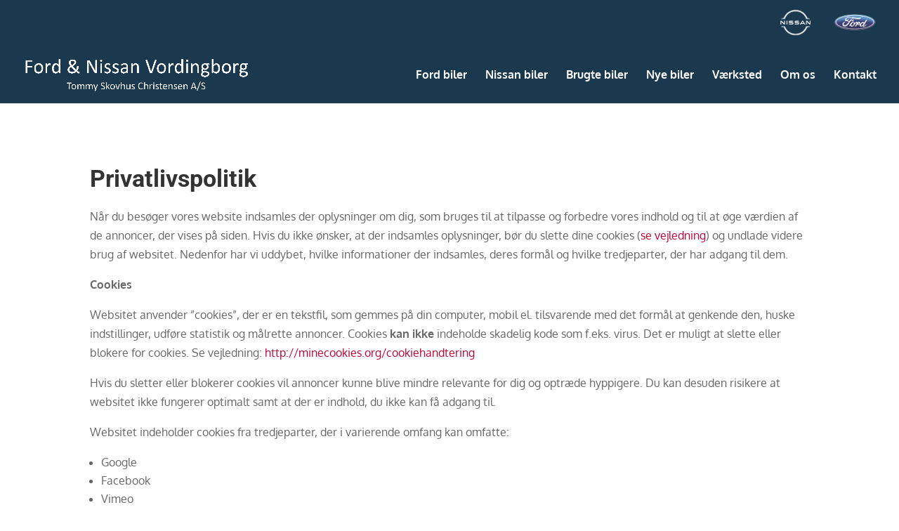

--- FILE ---
content_type: text/html; charset=UTF-8
request_url: https://www.tsc-biler.dk/privatlivspolitik/
body_size: 19795
content:
<!DOCTYPE html>
<html lang="da-DK">
<head>
	<meta charset="UTF-8" />
<meta http-equiv="X-UA-Compatible" content="IE=edge">
	<link rel="pingback" href="https://www.tsc-biler.dk/xmlrpc.php" />

	<script type="text/javascript">
		document.documentElement.className = 'js';
	</script>

	<style id="et-builder-googlefonts-cached-inline">/* Original: https://fonts.googleapis.com/css?family=Roboto:100,100italic,300,300italic,regular,italic,500,500italic,700,700italic,900,900italic|Oxygen:300,regular,700&#038;subset=latin,latin-ext&#038;display=swap *//* User Agent: Mozilla/5.0 (Unknown; Linux x86_64) AppleWebKit/538.1 (KHTML, like Gecko) Safari/538.1 Daum/4.1 */@font-face {font-family: 'Oxygen';font-style: normal;font-weight: 300;font-display: swap;src: url(https://fonts.gstatic.com/s/oxygen/v16/2sDcZG1Wl4LcnbuCJW8zZmW8.ttf) format('truetype');}@font-face {font-family: 'Oxygen';font-style: normal;font-weight: 400;font-display: swap;src: url(https://fonts.gstatic.com/s/oxygen/v16/2sDfZG1Wl4LcnbuKgE0j.ttf) format('truetype');}@font-face {font-family: 'Oxygen';font-style: normal;font-weight: 700;font-display: swap;src: url(https://fonts.gstatic.com/s/oxygen/v16/2sDcZG1Wl4LcnbuCNWgzZmW8.ttf) format('truetype');}@font-face {font-family: 'Roboto';font-style: italic;font-weight: 100;font-stretch: normal;font-display: swap;src: url(https://fonts.gstatic.com/s/roboto/v50/KFOKCnqEu92Fr1Mu53ZEC9_Vu3r1gIhOszmOClHrs6ljXfMMLoHRuAb-lg.ttf) format('truetype');}@font-face {font-family: 'Roboto';font-style: italic;font-weight: 300;font-stretch: normal;font-display: swap;src: url(https://fonts.gstatic.com/s/roboto/v50/KFOKCnqEu92Fr1Mu53ZEC9_Vu3r1gIhOszmOClHrs6ljXfMMLt_QuAb-lg.ttf) format('truetype');}@font-face {font-family: 'Roboto';font-style: italic;font-weight: 400;font-stretch: normal;font-display: swap;src: url(https://fonts.gstatic.com/s/roboto/v50/KFOKCnqEu92Fr1Mu53ZEC9_Vu3r1gIhOszmOClHrs6ljXfMMLoHQuAb-lg.ttf) format('truetype');}@font-face {font-family: 'Roboto';font-style: italic;font-weight: 500;font-stretch: normal;font-display: swap;src: url(https://fonts.gstatic.com/s/roboto/v50/KFOKCnqEu92Fr1Mu53ZEC9_Vu3r1gIhOszmOClHrs6ljXfMMLrPQuAb-lg.ttf) format('truetype');}@font-face {font-family: 'Roboto';font-style: italic;font-weight: 700;font-stretch: normal;font-display: swap;src: url(https://fonts.gstatic.com/s/roboto/v50/KFOKCnqEu92Fr1Mu53ZEC9_Vu3r1gIhOszmOClHrs6ljXfMMLmbXuAb-lg.ttf) format('truetype');}@font-face {font-family: 'Roboto';font-style: italic;font-weight: 900;font-stretch: normal;font-display: swap;src: url(https://fonts.gstatic.com/s/roboto/v50/KFOKCnqEu92Fr1Mu53ZEC9_Vu3r1gIhOszmOClHrs6ljXfMMLijXuAb-lg.ttf) format('truetype');}@font-face {font-family: 'Roboto';font-style: normal;font-weight: 100;font-stretch: normal;font-display: swap;src: url(https://fonts.gstatic.com/s/roboto/v50/KFOMCnqEu92Fr1ME7kSn66aGLdTylUAMQXC89YmC2DPNWubEbFmaiA8.ttf) format('truetype');}@font-face {font-family: 'Roboto';font-style: normal;font-weight: 300;font-stretch: normal;font-display: swap;src: url(https://fonts.gstatic.com/s/roboto/v50/KFOMCnqEu92Fr1ME7kSn66aGLdTylUAMQXC89YmC2DPNWuaabVmaiA8.ttf) format('truetype');}@font-face {font-family: 'Roboto';font-style: normal;font-weight: 400;font-stretch: normal;font-display: swap;src: url(https://fonts.gstatic.com/s/roboto/v50/KFOMCnqEu92Fr1ME7kSn66aGLdTylUAMQXC89YmC2DPNWubEbVmaiA8.ttf) format('truetype');}@font-face {font-family: 'Roboto';font-style: normal;font-weight: 500;font-stretch: normal;font-display: swap;src: url(https://fonts.gstatic.com/s/roboto/v50/KFOMCnqEu92Fr1ME7kSn66aGLdTylUAMQXC89YmC2DPNWub2bVmaiA8.ttf) format('truetype');}@font-face {font-family: 'Roboto';font-style: normal;font-weight: 700;font-stretch: normal;font-display: swap;src: url(https://fonts.gstatic.com/s/roboto/v50/KFOMCnqEu92Fr1ME7kSn66aGLdTylUAMQXC89YmC2DPNWuYjalmaiA8.ttf) format('truetype');}@font-face {font-family: 'Roboto';font-style: normal;font-weight: 900;font-stretch: normal;font-display: swap;src: url(https://fonts.gstatic.com/s/roboto/v50/KFOMCnqEu92Fr1ME7kSn66aGLdTylUAMQXC89YmC2DPNWuZtalmaiA8.ttf) format('truetype');}/* User Agent: Mozilla/5.0 (Windows NT 6.1; WOW64; rv:27.0) Gecko/20100101 Firefox/27.0 */@font-face {font-family: 'Oxygen';font-style: normal;font-weight: 300;font-display: swap;src: url(https://fonts.gstatic.com/l/font?kit=2sDcZG1Wl4LcnbuCJW8zZmW_&skey=e098d009b2bba6e9&v=v16) format('woff');}@font-face {font-family: 'Oxygen';font-style: normal;font-weight: 400;font-display: swap;src: url(https://fonts.gstatic.com/l/font?kit=2sDfZG1Wl4LcnbuKgE0g&skey=65a128e59aae3226&v=v16) format('woff');}@font-face {font-family: 'Oxygen';font-style: normal;font-weight: 700;font-display: swap;src: url(https://fonts.gstatic.com/l/font?kit=2sDcZG1Wl4LcnbuCNWgzZmW_&skey=43f73195f21e1cbf&v=v16) format('woff');}@font-face {font-family: 'Roboto';font-style: italic;font-weight: 100;font-stretch: normal;font-display: swap;src: url(https://fonts.gstatic.com/l/font?kit=KFOKCnqEu92Fr1Mu53ZEC9_Vu3r1gIhOszmOClHrs6ljXfMMLoHRuAb-lQ&skey=c608c610063635f9&v=v50) format('woff');}@font-face {font-family: 'Roboto';font-style: italic;font-weight: 300;font-stretch: normal;font-display: swap;src: url(https://fonts.gstatic.com/l/font?kit=KFOKCnqEu92Fr1Mu53ZEC9_Vu3r1gIhOszmOClHrs6ljXfMMLt_QuAb-lQ&skey=c608c610063635f9&v=v50) format('woff');}@font-face {font-family: 'Roboto';font-style: italic;font-weight: 400;font-stretch: normal;font-display: swap;src: url(https://fonts.gstatic.com/l/font?kit=KFOKCnqEu92Fr1Mu53ZEC9_Vu3r1gIhOszmOClHrs6ljXfMMLoHQuAb-lQ&skey=c608c610063635f9&v=v50) format('woff');}@font-face {font-family: 'Roboto';font-style: italic;font-weight: 500;font-stretch: normal;font-display: swap;src: url(https://fonts.gstatic.com/l/font?kit=KFOKCnqEu92Fr1Mu53ZEC9_Vu3r1gIhOszmOClHrs6ljXfMMLrPQuAb-lQ&skey=c608c610063635f9&v=v50) format('woff');}@font-face {font-family: 'Roboto';font-style: italic;font-weight: 700;font-stretch: normal;font-display: swap;src: url(https://fonts.gstatic.com/l/font?kit=KFOKCnqEu92Fr1Mu53ZEC9_Vu3r1gIhOszmOClHrs6ljXfMMLmbXuAb-lQ&skey=c608c610063635f9&v=v50) format('woff');}@font-face {font-family: 'Roboto';font-style: italic;font-weight: 900;font-stretch: normal;font-display: swap;src: url(https://fonts.gstatic.com/l/font?kit=KFOKCnqEu92Fr1Mu53ZEC9_Vu3r1gIhOszmOClHrs6ljXfMMLijXuAb-lQ&skey=c608c610063635f9&v=v50) format('woff');}@font-face {font-family: 'Roboto';font-style: normal;font-weight: 100;font-stretch: normal;font-display: swap;src: url(https://fonts.gstatic.com/l/font?kit=KFOMCnqEu92Fr1ME7kSn66aGLdTylUAMQXC89YmC2DPNWubEbFmaiAw&skey=a0a0114a1dcab3ac&v=v50) format('woff');}@font-face {font-family: 'Roboto';font-style: normal;font-weight: 300;font-stretch: normal;font-display: swap;src: url(https://fonts.gstatic.com/l/font?kit=KFOMCnqEu92Fr1ME7kSn66aGLdTylUAMQXC89YmC2DPNWuaabVmaiAw&skey=a0a0114a1dcab3ac&v=v50) format('woff');}@font-face {font-family: 'Roboto';font-style: normal;font-weight: 400;font-stretch: normal;font-display: swap;src: url(https://fonts.gstatic.com/l/font?kit=KFOMCnqEu92Fr1ME7kSn66aGLdTylUAMQXC89YmC2DPNWubEbVmaiAw&skey=a0a0114a1dcab3ac&v=v50) format('woff');}@font-face {font-family: 'Roboto';font-style: normal;font-weight: 500;font-stretch: normal;font-display: swap;src: url(https://fonts.gstatic.com/l/font?kit=KFOMCnqEu92Fr1ME7kSn66aGLdTylUAMQXC89YmC2DPNWub2bVmaiAw&skey=a0a0114a1dcab3ac&v=v50) format('woff');}@font-face {font-family: 'Roboto';font-style: normal;font-weight: 700;font-stretch: normal;font-display: swap;src: url(https://fonts.gstatic.com/l/font?kit=KFOMCnqEu92Fr1ME7kSn66aGLdTylUAMQXC89YmC2DPNWuYjalmaiAw&skey=a0a0114a1dcab3ac&v=v50) format('woff');}@font-face {font-family: 'Roboto';font-style: normal;font-weight: 900;font-stretch: normal;font-display: swap;src: url(https://fonts.gstatic.com/l/font?kit=KFOMCnqEu92Fr1ME7kSn66aGLdTylUAMQXC89YmC2DPNWuZtalmaiAw&skey=a0a0114a1dcab3ac&v=v50) format('woff');}/* User Agent: Mozilla/5.0 (Windows NT 6.3; rv:39.0) Gecko/20100101 Firefox/39.0 */@font-face {font-family: 'Oxygen';font-style: normal;font-weight: 300;font-display: swap;src: url(https://fonts.gstatic.com/s/oxygen/v16/2sDcZG1Wl4LcnbuCJW8zZmW5.woff2) format('woff2');}@font-face {font-family: 'Oxygen';font-style: normal;font-weight: 400;font-display: swap;src: url(https://fonts.gstatic.com/s/oxygen/v16/2sDfZG1Wl4LcnbuKgE0m.woff2) format('woff2');}@font-face {font-family: 'Oxygen';font-style: normal;font-weight: 700;font-display: swap;src: url(https://fonts.gstatic.com/s/oxygen/v16/2sDcZG1Wl4LcnbuCNWgzZmW5.woff2) format('woff2');}@font-face {font-family: 'Roboto';font-style: italic;font-weight: 100;font-stretch: normal;font-display: swap;src: url(https://fonts.gstatic.com/s/roboto/v50/KFOKCnqEu92Fr1Mu53ZEC9_Vu3r1gIhOszmOClHrs6ljXfMMLoHRuAb-kw.woff2) format('woff2');}@font-face {font-family: 'Roboto';font-style: italic;font-weight: 300;font-stretch: normal;font-display: swap;src: url(https://fonts.gstatic.com/s/roboto/v50/KFOKCnqEu92Fr1Mu53ZEC9_Vu3r1gIhOszmOClHrs6ljXfMMLt_QuAb-kw.woff2) format('woff2');}@font-face {font-family: 'Roboto';font-style: italic;font-weight: 400;font-stretch: normal;font-display: swap;src: url(https://fonts.gstatic.com/s/roboto/v50/KFOKCnqEu92Fr1Mu53ZEC9_Vu3r1gIhOszmOClHrs6ljXfMMLoHQuAb-kw.woff2) format('woff2');}@font-face {font-family: 'Roboto';font-style: italic;font-weight: 500;font-stretch: normal;font-display: swap;src: url(https://fonts.gstatic.com/s/roboto/v50/KFOKCnqEu92Fr1Mu53ZEC9_Vu3r1gIhOszmOClHrs6ljXfMMLrPQuAb-kw.woff2) format('woff2');}@font-face {font-family: 'Roboto';font-style: italic;font-weight: 700;font-stretch: normal;font-display: swap;src: url(https://fonts.gstatic.com/s/roboto/v50/KFOKCnqEu92Fr1Mu53ZEC9_Vu3r1gIhOszmOClHrs6ljXfMMLmbXuAb-kw.woff2) format('woff2');}@font-face {font-family: 'Roboto';font-style: italic;font-weight: 900;font-stretch: normal;font-display: swap;src: url(https://fonts.gstatic.com/s/roboto/v50/KFOKCnqEu92Fr1Mu53ZEC9_Vu3r1gIhOszmOClHrs6ljXfMMLijXuAb-kw.woff2) format('woff2');}@font-face {font-family: 'Roboto';font-style: normal;font-weight: 100;font-stretch: normal;font-display: swap;src: url(https://fonts.gstatic.com/s/roboto/v50/KFOMCnqEu92Fr1ME7kSn66aGLdTylUAMQXC89YmC2DPNWubEbFmaiAo.woff2) format('woff2');}@font-face {font-family: 'Roboto';font-style: normal;font-weight: 300;font-stretch: normal;font-display: swap;src: url(https://fonts.gstatic.com/s/roboto/v50/KFOMCnqEu92Fr1ME7kSn66aGLdTylUAMQXC89YmC2DPNWuaabVmaiAo.woff2) format('woff2');}@font-face {font-family: 'Roboto';font-style: normal;font-weight: 400;font-stretch: normal;font-display: swap;src: url(https://fonts.gstatic.com/s/roboto/v50/KFOMCnqEu92Fr1ME7kSn66aGLdTylUAMQXC89YmC2DPNWubEbVmaiAo.woff2) format('woff2');}@font-face {font-family: 'Roboto';font-style: normal;font-weight: 500;font-stretch: normal;font-display: swap;src: url(https://fonts.gstatic.com/s/roboto/v50/KFOMCnqEu92Fr1ME7kSn66aGLdTylUAMQXC89YmC2DPNWub2bVmaiAo.woff2) format('woff2');}@font-face {font-family: 'Roboto';font-style: normal;font-weight: 700;font-stretch: normal;font-display: swap;src: url(https://fonts.gstatic.com/s/roboto/v50/KFOMCnqEu92Fr1ME7kSn66aGLdTylUAMQXC89YmC2DPNWuYjalmaiAo.woff2) format('woff2');}@font-face {font-family: 'Roboto';font-style: normal;font-weight: 900;font-stretch: normal;font-display: swap;src: url(https://fonts.gstatic.com/s/roboto/v50/KFOMCnqEu92Fr1ME7kSn66aGLdTylUAMQXC89YmC2DPNWuZtalmaiAo.woff2) format('woff2');}</style><meta name='robots' content='index, follow, max-image-preview:large, max-snippet:-1, max-video-preview:-1' />
<script type="text/javascript">
			let jqueryParams=[],jQuery=function(r){return jqueryParams=[...jqueryParams,r],jQuery},$=function(r){return jqueryParams=[...jqueryParams,r],$};window.jQuery=jQuery,window.$=jQuery;let customHeadScripts=!1;jQuery.fn=jQuery.prototype={},$.fn=jQuery.prototype={},jQuery.noConflict=function(r){if(window.jQuery)return jQuery=window.jQuery,$=window.jQuery,customHeadScripts=!0,jQuery.noConflict},jQuery.ready=function(r){jqueryParams=[...jqueryParams,r]},$.ready=function(r){jqueryParams=[...jqueryParams,r]},jQuery.load=function(r){jqueryParams=[...jqueryParams,r]},$.load=function(r){jqueryParams=[...jqueryParams,r]},jQuery.fn.ready=function(r){jqueryParams=[...jqueryParams,r]},$.fn.ready=function(r){jqueryParams=[...jqueryParams,r]};</script>
	<!-- This site is optimized with the Yoast SEO plugin v26.7 - https://yoast.com/wordpress/plugins/seo/ -->
	<title>Privatlivspolitik | Tommy S. Christensen A/S</title>
<link data-rocket-prefetch href="https://policy.app.cookieinformation.com" rel="dns-prefetch">
<link data-rocket-prefetch href="https://www.gstatic.com" rel="dns-prefetch">
<link data-rocket-prefetch href="https://www.googletagmanager.com" rel="dns-prefetch">
<link data-rocket-prefetch href="https://cdn.rawgit.com" rel="dns-prefetch">
<link data-rocket-prefetch href="https://cdnjs.cloudflare.com" rel="dns-prefetch">
<link data-rocket-prefetch href="https://services.autoit.dk" rel="dns-prefetch">
<link data-rocket-prefetch href="https://www.google.com" rel="dns-prefetch"><link rel="preload" data-rocket-preload as="image" href="https://www.tsc-biler.dk/wp-content/uploads/tscLogo.png" fetchpriority="high">
	<meta name="description" content="Se vores privatlivspolitik her, hvor vi forklarer, hvordan vi indsamler, bruger og beskytter dine personlige oplysninger på hjemmesiden." />
	<link rel="canonical" href="https://www.tsc-biler.dk/privatlivspolitik/" />
	<meta name="twitter:card" content="summary_large_image" />
	<meta name="twitter:title" content="Privatlivspolitik | Tommy S. Christensen A/S" />
	<meta name="twitter:description" content="Se vores privatlivspolitik her, hvor vi forklarer, hvordan vi indsamler, bruger og beskytter dine personlige oplysninger på hjemmesiden." />
	<meta name="twitter:label1" content="Estimeret læsetid" />
	<meta name="twitter:data1" content="4 minutter" />
	<script type="application/ld+json" class="yoast-schema-graph">{"@context":"https://schema.org","@graph":[{"@type":"WebPage","@id":"https://www.tsc-biler.dk/privatlivspolitik/","url":"https://www.tsc-biler.dk/privatlivspolitik/","name":"Privatlivspolitik | Tommy S. Christensen A/S","isPartOf":{"@id":"https://www.tsc-biler.dk/#website"},"datePublished":"2018-08-29T11:30:03+00:00","dateModified":"2025-02-21T12:02:05+00:00","description":"Se vores privatlivspolitik her, hvor vi forklarer, hvordan vi indsamler, bruger og beskytter dine personlige oplysninger på hjemmesiden.","breadcrumb":{"@id":"https://www.tsc-biler.dk/privatlivspolitik/#breadcrumb"},"inLanguage":"da-DK","potentialAction":[{"@type":"ReadAction","target":["https://www.tsc-biler.dk/privatlivspolitik/"]}]},{"@type":"BreadcrumbList","@id":"https://www.tsc-biler.dk/privatlivspolitik/#breadcrumb","itemListElement":[{"@type":"ListItem","position":1,"name":"Hjem","item":"https://www.tsc-biler.dk/"},{"@type":"ListItem","position":2,"name":"Privatlivspolitik"}]},{"@type":"WebSite","@id":"https://www.tsc-biler.dk/#website","url":"https://www.tsc-biler.dk/","name":"Tommy S. Christensen A/S","description":"Ford og Nissan Vordingborg","potentialAction":[{"@type":"SearchAction","target":{"@type":"EntryPoint","urlTemplate":"https://www.tsc-biler.dk/?s={search_term_string}"},"query-input":{"@type":"PropertyValueSpecification","valueRequired":true,"valueName":"search_term_string"}}],"inLanguage":"da-DK"}]}</script>
	<!-- / Yoast SEO plugin. -->


<link rel='dns-prefetch' href='//services.autoit.dk' />

<link rel="alternate" type="application/rss+xml" title="Tommy S. Christensen A/S &raquo; Feed" href="https://www.tsc-biler.dk/feed/" />
<link rel="alternate" type="application/rss+xml" title="Tommy S. Christensen A/S &raquo;-kommentar-feed" href="https://www.tsc-biler.dk/comments/feed/" />
<link rel="alternate" title="oEmbed (JSON)" type="application/json+oembed" href="https://www.tsc-biler.dk/wp-json/oembed/1.0/embed?url=https%3A%2F%2Fwww.tsc-biler.dk%2Fprivatlivspolitik%2F" />
<link rel="alternate" title="oEmbed (XML)" type="text/xml+oembed" href="https://www.tsc-biler.dk/wp-json/oembed/1.0/embed?url=https%3A%2F%2Fwww.tsc-biler.dk%2Fprivatlivspolitik%2F&#038;format=xml" />
<meta content="Biltorvet Web v.1.0.0" name="generator"/><link rel='stylesheet' id='divi-style-parent-css' href='https://www.tsc-biler.dk/wp-content/themes/Divi/style-static.min.css' type='text/css' media='all' />
<link rel='stylesheet' id='divi-style-css' href='https://www.tsc-biler.dk/wp-content/themes/divi-child/style.css' type='text/css' media='all' />
<script type="text/javascript" src="https://www.tsc-biler.dk/wp-includes/js/jquery/jquery.min.js" id="jquery-core-js"></script>
<script type="text/javascript" src="https://www.tsc-biler.dk/wp-includes/js/jquery/jquery-migrate.min.js" id="jquery-migrate-js"></script>
<script type="text/javascript" id="jquery-js-after">
/* <![CDATA[ */
jqueryParams.length&&$.each(jqueryParams,function(e,r){if("function"==typeof r){var n=String(r);n.replace("$","jQuery");var a=new Function("return "+n)();$(document).ready(a)}});
//# sourceURL=jquery-js-after
/* ]]> */
</script>
<link rel="https://api.w.org/" href="https://www.tsc-biler.dk/wp-json/" /><link rel="alternate" title="JSON" type="application/json" href="https://www.tsc-biler.dk/wp-json/wp/v2/pages/688" /><link rel="EditURI" type="application/rsd+xml" title="RSD" href="https://www.tsc-biler.dk/xmlrpc.php?rsd" />
<meta name="generator" content="WordPress 6.9" />
<meta name="viewport" content="width=device-width, initial-scale=1.0, maximum-scale=2.0, user-scalable=1" /><!-- Google Tag Manager -->
<script>(function(w,d,s,l,i){w[l]=w[l]||[];w[l].push({'gtm.start':
new Date().getTime(),event:'gtm.js'});var f=d.getElementsByTagName(s)[0],
j=d.createElement(s),dl=l!='dataLayer'?'&l='+l:'';j.async=true;j.src=
'https://www.googletagmanager.com/gtm.js?id='+i+dl;f.parentNode.insertBefore(j,f);
})(window,document,'script','dataLayer','GTM-WRR6ZJSD');</script>
<!-- End Google Tag Manager -->
<script src="https://cdn.rawgit.com/openlayers/openlayers.github.io/master/en/v5.3.0/build/ol.js"></script>
<!-- Auto IT - not working anymore see link below <script src="https://cdn.polyfill.io/v2/polyfill.min.js?features=requestAnimationFrame,Element.prototype.classList,URL"></script>--&gt;
<!-- https://blog.cloudflare.com/automatically-replacing-polyfill-io-links-with-cloudflares-mirror-for-a-safer-internet -->
<!-- new polyfill -->
<script src="https://cdnjs.cloudflare.com/polyfill/v3/polyfill.js?features=requestAnimationFrame,Element.prototype.classList,URL"></script><style>
            #OpenStreetMap{
                height: 400px;
            }
</style><link rel="icon" href="https://www.tsc-biler.dk/wp-content/uploads/cropped-autoItLogo-32x32.png" sizes="32x32" />
<link rel="icon" href="https://www.tsc-biler.dk/wp-content/uploads/cropped-autoItLogo-192x192.png" sizes="192x192" />
<link rel="apple-touch-icon" href="https://www.tsc-biler.dk/wp-content/uploads/cropped-autoItLogo-180x180.png" />
<meta name="msapplication-TileImage" content="https://www.tsc-biler.dk/wp-content/uploads/cropped-autoItLogo-270x270.png" />
<style id="et-divi-customizer-global-cached-inline-styles">body,.et_pb_column_1_2 .et_quote_content blockquote cite,.et_pb_column_1_2 .et_link_content a.et_link_main_url,.et_pb_column_1_3 .et_quote_content blockquote cite,.et_pb_column_3_8 .et_quote_content blockquote cite,.et_pb_column_1_4 .et_quote_content blockquote cite,.et_pb_blog_grid .et_quote_content blockquote cite,.et_pb_column_1_3 .et_link_content a.et_link_main_url,.et_pb_column_3_8 .et_link_content a.et_link_main_url,.et_pb_column_1_4 .et_link_content a.et_link_main_url,.et_pb_blog_grid .et_link_content a.et_link_main_url,body .et_pb_bg_layout_light .et_pb_post p,body .et_pb_bg_layout_dark .et_pb_post p{font-size:16px}.et_pb_slide_content,.et_pb_best_value{font-size:18px}#et_search_icon:hover,.mobile_menu_bar:before,.mobile_menu_bar:after,.et_toggle_slide_menu:after,.et-social-icon a:hover,.et_pb_sum,.et_pb_pricing li a,.et_pb_pricing_table_button,.et_overlay:before,.entry-summary p.price ins,.et_pb_member_social_links a:hover,.et_pb_widget li a:hover,.et_pb_filterable_portfolio .et_pb_portfolio_filters li a.active,.et_pb_filterable_portfolio .et_pb_portofolio_pagination ul li a.active,.et_pb_gallery .et_pb_gallery_pagination ul li a.active,.wp-pagenavi span.current,.wp-pagenavi a:hover,.nav-single a,.tagged_as a,.posted_in a{color:#faa152}.et_pb_contact_submit,.et_password_protected_form .et_submit_button,.et_pb_bg_layout_light .et_pb_newsletter_button,.comment-reply-link,.form-submit .et_pb_button,.et_pb_bg_layout_light .et_pb_promo_button,.et_pb_bg_layout_light .et_pb_more_button,.et_pb_contact p input[type="checkbox"]:checked+label i:before,.et_pb_bg_layout_light.et_pb_module.et_pb_button{color:#faa152}.footer-widget h4{color:#faa152}.et-search-form,.nav li ul,.et_mobile_menu,.footer-widget li:before,.et_pb_pricing li:before,blockquote{border-color:#faa152}.et_pb_counter_amount,.et_pb_featured_table .et_pb_pricing_heading,.et_quote_content,.et_link_content,.et_audio_content,.et_pb_post_slider.et_pb_bg_layout_dark,.et_slide_in_menu_container,.et_pb_contact p input[type="radio"]:checked+label i:before{background-color:#faa152}.container,.et_pb_row,.et_pb_slider .et_pb_container,.et_pb_fullwidth_section .et_pb_title_container,.et_pb_fullwidth_section .et_pb_title_featured_container,.et_pb_fullwidth_header:not(.et_pb_fullscreen) .et_pb_fullwidth_header_container{max-width:1140px}.et_boxed_layout #page-container,.et_boxed_layout.et_non_fixed_nav.et_transparent_nav #page-container #top-header,.et_boxed_layout.et_non_fixed_nav.et_transparent_nav #page-container #main-header,.et_fixed_nav.et_boxed_layout #page-container #top-header,.et_fixed_nav.et_boxed_layout #page-container #main-header,.et_boxed_layout #page-container .container,.et_boxed_layout #page-container .et_pb_row{max-width:1300px}a{color:#c3002f}#main-header,#main-header .nav li ul,.et-search-form,#main-header .et_mobile_menu{background-color:#1b394e}.nav li ul{border-color:#1b394e}.et_secondary_nav_enabled #page-container #top-header{background-color:#1b394e!important}#et-secondary-nav li ul{background-color:#1b394e}#et-secondary-nav li ul a{color:#1b394e}.et_header_style_centered .mobile_nav .select_page,.et_header_style_split .mobile_nav .select_page,.et_nav_text_color_light #top-menu>li>a,.et_nav_text_color_dark #top-menu>li>a,#top-menu a,.et_mobile_menu li a,.et_nav_text_color_light .et_mobile_menu li a,.et_nav_text_color_dark .et_mobile_menu li a,#et_search_icon:before,.et_search_form_container input,span.et_close_search_field:after,#et-top-navigation .et-cart-info{color:#ffffff}.et_search_form_container input::-moz-placeholder{color:#ffffff}.et_search_form_container input::-webkit-input-placeholder{color:#ffffff}.et_search_form_container input:-ms-input-placeholder{color:#ffffff}#top-menu li a{font-size:16px}body.et_vertical_nav .container.et_search_form_container .et-search-form input{font-size:16px!important}#top-menu li a,.et_search_form_container input{font-weight:bold;font-style:normal;text-transform:none;text-decoration:none}.et_search_form_container input::-moz-placeholder{font-weight:bold;font-style:normal;text-transform:none;text-decoration:none}.et_search_form_container input::-webkit-input-placeholder{font-weight:bold;font-style:normal;text-transform:none;text-decoration:none}.et_search_form_container input:-ms-input-placeholder{font-weight:bold;font-style:normal;text-transform:none;text-decoration:none}#top-menu li.current-menu-ancestor>a,#top-menu li.current-menu-item>a,#top-menu li.current_page_item>a{color:#ffffff}#main-footer{background-color:rgba(26,57,78,0.95)}#main-footer .footer-widget h4,#main-footer .widget_block h1,#main-footer .widget_block h2,#main-footer .widget_block h3,#main-footer .widget_block h4,#main-footer .widget_block h5,#main-footer .widget_block h6{color:#ffffff}.footer-widget li:before{border-color:#c3002f}.footer-widget,.footer-widget li,.footer-widget li a,#footer-info{font-size:13px}#main-footer .footer-widget h4,#main-footer .widget_block h1,#main-footer .widget_block h2,#main-footer .widget_block h3,#main-footer .widget_block h4,#main-footer .widget_block h5,#main-footer .widget_block h6{font-weight:bold;font-style:normal;text-transform:uppercase;text-decoration:none}.footer-widget .et_pb_widget div,.footer-widget .et_pb_widget ul,.footer-widget .et_pb_widget ol,.footer-widget .et_pb_widget label{line-height:1.3em}#footer-widgets .footer-widget li:before{top:5.45px}#et-footer-nav .bottom-nav li.current-menu-item a{color:#c3002f}#footer-info{font-size:11px}body .et_pb_button{font-size:14px;background-color:#c3002f;border-width:5px!important;border-color:#c3002f;border-radius:0px;font-weight:bold;font-style:normal;text-transform:uppercase;text-decoration:none;;letter-spacing:1px}body.et_pb_button_helper_class .et_pb_button,body.et_pb_button_helper_class .et_pb_module.et_pb_button{}body .et_pb_button:after{font-size:22.4px}body .et_pb_bg_layout_light.et_pb_button:hover,body .et_pb_bg_layout_light .et_pb_button:hover,body .et_pb_button:hover{background-color:rgba(195,0,47,0.93);border-radius:0px}h1,h2,h3,h4,h5,h6,.et_quote_content blockquote p,.et_pb_slide_description .et_pb_slide_title{font-weight:bold;font-style:normal;text-transform:none;text-decoration:none;line-height:1.8em}@media only screen and (min-width:981px){#main-footer .footer-widget h4,#main-footer .widget_block h1,#main-footer .widget_block h2,#main-footer .widget_block h3,#main-footer .widget_block h4,#main-footer .widget_block h5,#main-footer .widget_block h6{font-size:15px}.et_header_style_left #et-top-navigation,.et_header_style_split #et-top-navigation{padding:34px 0 0 0}.et_header_style_left #et-top-navigation nav>ul>li>a,.et_header_style_split #et-top-navigation nav>ul>li>a{padding-bottom:34px}.et_header_style_split .centered-inline-logo-wrap{width:67px;margin:-67px 0}.et_header_style_split .centered-inline-logo-wrap #logo{max-height:67px}.et_pb_svg_logo.et_header_style_split .centered-inline-logo-wrap #logo{height:67px}.et_header_style_centered #top-menu>li>a{padding-bottom:12px}.et_header_style_slide #et-top-navigation,.et_header_style_fullscreen #et-top-navigation{padding:25px 0 25px 0!important}.et_header_style_centered #main-header .logo_container{height:67px}#logo{max-height:65%}.et_pb_svg_logo #logo{height:65%}.et_header_style_centered.et_hide_primary_logo #main-header:not(.et-fixed-header) .logo_container,.et_header_style_centered.et_hide_fixed_logo #main-header.et-fixed-header .logo_container{height:12.06px}.et_header_style_left .et-fixed-header #et-top-navigation,.et_header_style_split .et-fixed-header #et-top-navigation{padding:34px 0 0 0}.et_header_style_left .et-fixed-header #et-top-navigation nav>ul>li>a,.et_header_style_split .et-fixed-header #et-top-navigation nav>ul>li>a{padding-bottom:34px}.et_header_style_centered header#main-header.et-fixed-header .logo_container{height:67px}.et_header_style_split #main-header.et-fixed-header .centered-inline-logo-wrap{width:67px;margin:-67px 0}.et_header_style_split .et-fixed-header .centered-inline-logo-wrap #logo{max-height:67px}.et_pb_svg_logo.et_header_style_split .et-fixed-header .centered-inline-logo-wrap #logo{height:67px}.et_header_style_slide .et-fixed-header #et-top-navigation,.et_header_style_fullscreen .et-fixed-header #et-top-navigation{padding:25px 0 25px 0!important}.et_fixed_nav #page-container .et-fixed-header#top-header{background-color:#1b394e!important}.et_fixed_nav #page-container .et-fixed-header#top-header #et-secondary-nav li ul{background-color:#1b394e}.et-fixed-header #top-menu a,.et-fixed-header #et_search_icon:before,.et-fixed-header #et_top_search .et-search-form input,.et-fixed-header .et_search_form_container input,.et-fixed-header .et_close_search_field:after,.et-fixed-header #et-top-navigation .et-cart-info{color:#ffffff!important}.et-fixed-header .et_search_form_container input::-moz-placeholder{color:#ffffff!important}.et-fixed-header .et_search_form_container input::-webkit-input-placeholder{color:#ffffff!important}.et-fixed-header .et_search_form_container input:-ms-input-placeholder{color:#ffffff!important}.et-fixed-header #top-menu li.current-menu-ancestor>a,.et-fixed-header #top-menu li.current-menu-item>a,.et-fixed-header #top-menu li.current_page_item>a{color:#ffffff!important}.et-fixed-header#top-header a{color:#1b394e}}@media only screen and (min-width:1425px){.et_pb_row{padding:28px 0}.et_pb_section{padding:57px 0}.single.et_pb_pagebuilder_layout.et_full_width_page .et_post_meta_wrapper{padding-top:85px}.et_pb_fullwidth_section{padding:0}}h1,h1.et_pb_contact_main_title,.et_pb_title_container h1{font-size:34px}h2,.product .related h2,.et_pb_column_1_2 .et_quote_content blockquote p{font-size:29px}h3{font-size:24px}h4,.et_pb_circle_counter h3,.et_pb_number_counter h3,.et_pb_column_1_3 .et_pb_post h2,.et_pb_column_1_4 .et_pb_post h2,.et_pb_blog_grid h2,.et_pb_column_1_3 .et_quote_content blockquote p,.et_pb_column_3_8 .et_quote_content blockquote p,.et_pb_column_1_4 .et_quote_content blockquote p,.et_pb_blog_grid .et_quote_content blockquote p,.et_pb_column_1_3 .et_link_content h2,.et_pb_column_3_8 .et_link_content h2,.et_pb_column_1_4 .et_link_content h2,.et_pb_blog_grid .et_link_content h2,.et_pb_column_1_3 .et_audio_content h2,.et_pb_column_3_8 .et_audio_content h2,.et_pb_column_1_4 .et_audio_content h2,.et_pb_blog_grid .et_audio_content h2,.et_pb_column_3_8 .et_pb_audio_module_content h2,.et_pb_column_1_3 .et_pb_audio_module_content h2,.et_pb_gallery_grid .et_pb_gallery_item h3,.et_pb_portfolio_grid .et_pb_portfolio_item h2,.et_pb_filterable_portfolio_grid .et_pb_portfolio_item h2{font-size:20px}h5{font-size:18px}h6{font-size:15px}.et_pb_slide_description .et_pb_slide_title{font-size:52px}.et_pb_gallery_grid .et_pb_gallery_item h3,.et_pb_portfolio_grid .et_pb_portfolio_item h2,.et_pb_filterable_portfolio_grid .et_pb_portfolio_item h2,.et_pb_column_1_4 .et_pb_audio_module_content h2{font-size:18px}@media only screen and (max-width:980px){#main-header,#main-header .nav li ul,.et-search-form,#main-header .et_mobile_menu{background-color:#063661}}	h1,h2,h3,h4,h5,h6{font-family:'Roboto',Helvetica,Arial,Lucida,sans-serif}body,input,textarea,select{font-family:'Oxygen',Helvetica,Arial,Lucida,sans-serif}@media (max-width:1024px){#et_mobile_nav_menu{display:block}#top-menu{display:none}}span.vehicleParamValue{font-size:0.8em!important}span.vehicleParamLabel{font-size:0.6em!important}@media only screen and (min-width:768px){table .bdt_cta .bticon{font-size:3em;color:#d51a27!important;text-align:center}}tr:nth-child(even){background-color:transparent;border:none!important}tr:nth-child(odd){background-color:transparent}@media only screen and (max-width:768px){tr td{padding:0px 0px!important}}@media only screen and (min-width:768px){tr td{border-top:0px solid #eee!important;padding:0px 24px!important}table .bdt_cta .bticon{font-size:3em;color:#d51a27!important;text-align:center}}tr td{border-top:0px solid #eee!important}.entry-content table,body.et-pb-preview #main-content .container table{border:0px solid #eee!important}span.vehicleTitle{color:#063661!important}span.vehicleParamValue{color:#063661!important}span.bdt_price_container{}.bdtSliderContainer{color:#fff!important}.bdt .vehicleCard .vehicleDescription{border:0px solid #eeeeee!important}.bdt .vehicleCard{border:1px solid lightgrey!important}div#sidebar{display:none!important}@media (min-width:981px){#main-content .container:before{position:absolute;top:0;width:1px;height:100%;background-color:transparent!important;content:""}}#left-area{float:none;width:100%!important}.bdt .vehicleCard:hover{-webkit-box-shadow:0px 0px 5px 0px rgba(0,0,0,0.15);-moz-box-shadow:0px 0px 5px 0px rgba(0,0,0,0.15);box-shadow:0px 0px 5px 0px rgba(0,0,0,0.15)}.car-logos{display:block;position:relative;justify-content:center}.car-logos img{min-width:150px;margin:0 auto;display:block}.four-columns .et_pb_module{width:25%;float:left}.three-columns .et_pb_module{width:33%;float:left}.two-columns .et_pb_module{width:50%;float:left}.et_pb_team_member_image{height:275px!important;margin:0 auto!important}.et_pb_team_member_image img{object-fit:cover!important;width:100%;height:100%}.et_pb_team_member_description{margin-top:8px}@media only screen and (min-width:981px){#logo{max-width:25%}}@media only screen and (min-width:981px){.frontpage-slider.et_pb_slider .et_pb_slide{min-height:500px!important}}#top-menu li:last-child ul{right:-105px}.cff.bdt-facebook p.cff-post-text{height:88px;overflow:hidden}#cff .cff-view-comments{background:#f2f6f9;border:none;box-shadow:none}.cff-story{display:none}#cff .cff-html5-video{height:145px}.et_pb_row_5col .bdt_cta:not(.donottint){color:white!important}.menuBrands{height:45px}.mobile_menu_bar:before{color:white}</style><style id='global-styles-inline-css' type='text/css'>
:root{--wp--preset--aspect-ratio--square: 1;--wp--preset--aspect-ratio--4-3: 4/3;--wp--preset--aspect-ratio--3-4: 3/4;--wp--preset--aspect-ratio--3-2: 3/2;--wp--preset--aspect-ratio--2-3: 2/3;--wp--preset--aspect-ratio--16-9: 16/9;--wp--preset--aspect-ratio--9-16: 9/16;--wp--preset--color--black: #000000;--wp--preset--color--cyan-bluish-gray: #abb8c3;--wp--preset--color--white: #ffffff;--wp--preset--color--pale-pink: #f78da7;--wp--preset--color--vivid-red: #cf2e2e;--wp--preset--color--luminous-vivid-orange: #ff6900;--wp--preset--color--luminous-vivid-amber: #fcb900;--wp--preset--color--light-green-cyan: #7bdcb5;--wp--preset--color--vivid-green-cyan: #00d084;--wp--preset--color--pale-cyan-blue: #8ed1fc;--wp--preset--color--vivid-cyan-blue: #0693e3;--wp--preset--color--vivid-purple: #9b51e0;--wp--preset--gradient--vivid-cyan-blue-to-vivid-purple: linear-gradient(135deg,rgb(6,147,227) 0%,rgb(155,81,224) 100%);--wp--preset--gradient--light-green-cyan-to-vivid-green-cyan: linear-gradient(135deg,rgb(122,220,180) 0%,rgb(0,208,130) 100%);--wp--preset--gradient--luminous-vivid-amber-to-luminous-vivid-orange: linear-gradient(135deg,rgb(252,185,0) 0%,rgb(255,105,0) 100%);--wp--preset--gradient--luminous-vivid-orange-to-vivid-red: linear-gradient(135deg,rgb(255,105,0) 0%,rgb(207,46,46) 100%);--wp--preset--gradient--very-light-gray-to-cyan-bluish-gray: linear-gradient(135deg,rgb(238,238,238) 0%,rgb(169,184,195) 100%);--wp--preset--gradient--cool-to-warm-spectrum: linear-gradient(135deg,rgb(74,234,220) 0%,rgb(151,120,209) 20%,rgb(207,42,186) 40%,rgb(238,44,130) 60%,rgb(251,105,98) 80%,rgb(254,248,76) 100%);--wp--preset--gradient--blush-light-purple: linear-gradient(135deg,rgb(255,206,236) 0%,rgb(152,150,240) 100%);--wp--preset--gradient--blush-bordeaux: linear-gradient(135deg,rgb(254,205,165) 0%,rgb(254,45,45) 50%,rgb(107,0,62) 100%);--wp--preset--gradient--luminous-dusk: linear-gradient(135deg,rgb(255,203,112) 0%,rgb(199,81,192) 50%,rgb(65,88,208) 100%);--wp--preset--gradient--pale-ocean: linear-gradient(135deg,rgb(255,245,203) 0%,rgb(182,227,212) 50%,rgb(51,167,181) 100%);--wp--preset--gradient--electric-grass: linear-gradient(135deg,rgb(202,248,128) 0%,rgb(113,206,126) 100%);--wp--preset--gradient--midnight: linear-gradient(135deg,rgb(2,3,129) 0%,rgb(40,116,252) 100%);--wp--preset--font-size--small: 13px;--wp--preset--font-size--medium: 20px;--wp--preset--font-size--large: 36px;--wp--preset--font-size--x-large: 42px;--wp--preset--spacing--20: 0.44rem;--wp--preset--spacing--30: 0.67rem;--wp--preset--spacing--40: 1rem;--wp--preset--spacing--50: 1.5rem;--wp--preset--spacing--60: 2.25rem;--wp--preset--spacing--70: 3.38rem;--wp--preset--spacing--80: 5.06rem;--wp--preset--shadow--natural: 6px 6px 9px rgba(0, 0, 0, 0.2);--wp--preset--shadow--deep: 12px 12px 50px rgba(0, 0, 0, 0.4);--wp--preset--shadow--sharp: 6px 6px 0px rgba(0, 0, 0, 0.2);--wp--preset--shadow--outlined: 6px 6px 0px -3px rgb(255, 255, 255), 6px 6px rgb(0, 0, 0);--wp--preset--shadow--crisp: 6px 6px 0px rgb(0, 0, 0);}:root { --wp--style--global--content-size: 823px;--wp--style--global--wide-size: 1080px; }:where(body) { margin: 0; }.wp-site-blocks > .alignleft { float: left; margin-right: 2em; }.wp-site-blocks > .alignright { float: right; margin-left: 2em; }.wp-site-blocks > .aligncenter { justify-content: center; margin-left: auto; margin-right: auto; }:where(.is-layout-flex){gap: 0.5em;}:where(.is-layout-grid){gap: 0.5em;}.is-layout-flow > .alignleft{float: left;margin-inline-start: 0;margin-inline-end: 2em;}.is-layout-flow > .alignright{float: right;margin-inline-start: 2em;margin-inline-end: 0;}.is-layout-flow > .aligncenter{margin-left: auto !important;margin-right: auto !important;}.is-layout-constrained > .alignleft{float: left;margin-inline-start: 0;margin-inline-end: 2em;}.is-layout-constrained > .alignright{float: right;margin-inline-start: 2em;margin-inline-end: 0;}.is-layout-constrained > .aligncenter{margin-left: auto !important;margin-right: auto !important;}.is-layout-constrained > :where(:not(.alignleft):not(.alignright):not(.alignfull)){max-width: var(--wp--style--global--content-size);margin-left: auto !important;margin-right: auto !important;}.is-layout-constrained > .alignwide{max-width: var(--wp--style--global--wide-size);}body .is-layout-flex{display: flex;}.is-layout-flex{flex-wrap: wrap;align-items: center;}.is-layout-flex > :is(*, div){margin: 0;}body .is-layout-grid{display: grid;}.is-layout-grid > :is(*, div){margin: 0;}body{padding-top: 0px;padding-right: 0px;padding-bottom: 0px;padding-left: 0px;}:root :where(.wp-element-button, .wp-block-button__link){background-color: #32373c;border-width: 0;color: #fff;font-family: inherit;font-size: inherit;font-style: inherit;font-weight: inherit;letter-spacing: inherit;line-height: inherit;padding-top: calc(0.667em + 2px);padding-right: calc(1.333em + 2px);padding-bottom: calc(0.667em + 2px);padding-left: calc(1.333em + 2px);text-decoration: none;text-transform: inherit;}.has-black-color{color: var(--wp--preset--color--black) !important;}.has-cyan-bluish-gray-color{color: var(--wp--preset--color--cyan-bluish-gray) !important;}.has-white-color{color: var(--wp--preset--color--white) !important;}.has-pale-pink-color{color: var(--wp--preset--color--pale-pink) !important;}.has-vivid-red-color{color: var(--wp--preset--color--vivid-red) !important;}.has-luminous-vivid-orange-color{color: var(--wp--preset--color--luminous-vivid-orange) !important;}.has-luminous-vivid-amber-color{color: var(--wp--preset--color--luminous-vivid-amber) !important;}.has-light-green-cyan-color{color: var(--wp--preset--color--light-green-cyan) !important;}.has-vivid-green-cyan-color{color: var(--wp--preset--color--vivid-green-cyan) !important;}.has-pale-cyan-blue-color{color: var(--wp--preset--color--pale-cyan-blue) !important;}.has-vivid-cyan-blue-color{color: var(--wp--preset--color--vivid-cyan-blue) !important;}.has-vivid-purple-color{color: var(--wp--preset--color--vivid-purple) !important;}.has-black-background-color{background-color: var(--wp--preset--color--black) !important;}.has-cyan-bluish-gray-background-color{background-color: var(--wp--preset--color--cyan-bluish-gray) !important;}.has-white-background-color{background-color: var(--wp--preset--color--white) !important;}.has-pale-pink-background-color{background-color: var(--wp--preset--color--pale-pink) !important;}.has-vivid-red-background-color{background-color: var(--wp--preset--color--vivid-red) !important;}.has-luminous-vivid-orange-background-color{background-color: var(--wp--preset--color--luminous-vivid-orange) !important;}.has-luminous-vivid-amber-background-color{background-color: var(--wp--preset--color--luminous-vivid-amber) !important;}.has-light-green-cyan-background-color{background-color: var(--wp--preset--color--light-green-cyan) !important;}.has-vivid-green-cyan-background-color{background-color: var(--wp--preset--color--vivid-green-cyan) !important;}.has-pale-cyan-blue-background-color{background-color: var(--wp--preset--color--pale-cyan-blue) !important;}.has-vivid-cyan-blue-background-color{background-color: var(--wp--preset--color--vivid-cyan-blue) !important;}.has-vivid-purple-background-color{background-color: var(--wp--preset--color--vivid-purple) !important;}.has-black-border-color{border-color: var(--wp--preset--color--black) !important;}.has-cyan-bluish-gray-border-color{border-color: var(--wp--preset--color--cyan-bluish-gray) !important;}.has-white-border-color{border-color: var(--wp--preset--color--white) !important;}.has-pale-pink-border-color{border-color: var(--wp--preset--color--pale-pink) !important;}.has-vivid-red-border-color{border-color: var(--wp--preset--color--vivid-red) !important;}.has-luminous-vivid-orange-border-color{border-color: var(--wp--preset--color--luminous-vivid-orange) !important;}.has-luminous-vivid-amber-border-color{border-color: var(--wp--preset--color--luminous-vivid-amber) !important;}.has-light-green-cyan-border-color{border-color: var(--wp--preset--color--light-green-cyan) !important;}.has-vivid-green-cyan-border-color{border-color: var(--wp--preset--color--vivid-green-cyan) !important;}.has-pale-cyan-blue-border-color{border-color: var(--wp--preset--color--pale-cyan-blue) !important;}.has-vivid-cyan-blue-border-color{border-color: var(--wp--preset--color--vivid-cyan-blue) !important;}.has-vivid-purple-border-color{border-color: var(--wp--preset--color--vivid-purple) !important;}.has-vivid-cyan-blue-to-vivid-purple-gradient-background{background: var(--wp--preset--gradient--vivid-cyan-blue-to-vivid-purple) !important;}.has-light-green-cyan-to-vivid-green-cyan-gradient-background{background: var(--wp--preset--gradient--light-green-cyan-to-vivid-green-cyan) !important;}.has-luminous-vivid-amber-to-luminous-vivid-orange-gradient-background{background: var(--wp--preset--gradient--luminous-vivid-amber-to-luminous-vivid-orange) !important;}.has-luminous-vivid-orange-to-vivid-red-gradient-background{background: var(--wp--preset--gradient--luminous-vivid-orange-to-vivid-red) !important;}.has-very-light-gray-to-cyan-bluish-gray-gradient-background{background: var(--wp--preset--gradient--very-light-gray-to-cyan-bluish-gray) !important;}.has-cool-to-warm-spectrum-gradient-background{background: var(--wp--preset--gradient--cool-to-warm-spectrum) !important;}.has-blush-light-purple-gradient-background{background: var(--wp--preset--gradient--blush-light-purple) !important;}.has-blush-bordeaux-gradient-background{background: var(--wp--preset--gradient--blush-bordeaux) !important;}.has-luminous-dusk-gradient-background{background: var(--wp--preset--gradient--luminous-dusk) !important;}.has-pale-ocean-gradient-background{background: var(--wp--preset--gradient--pale-ocean) !important;}.has-electric-grass-gradient-background{background: var(--wp--preset--gradient--electric-grass) !important;}.has-midnight-gradient-background{background: var(--wp--preset--gradient--midnight) !important;}.has-small-font-size{font-size: var(--wp--preset--font-size--small) !important;}.has-medium-font-size{font-size: var(--wp--preset--font-size--medium) !important;}.has-large-font-size{font-size: var(--wp--preset--font-size--large) !important;}.has-x-large-font-size{font-size: var(--wp--preset--font-size--x-large) !important;}
/*# sourceURL=global-styles-inline-css */
</style>
<style id='wp-block-library-inline-css' type='text/css'>
:root{--wp-block-synced-color:#7a00df;--wp-block-synced-color--rgb:122,0,223;--wp-bound-block-color:var(--wp-block-synced-color);--wp-editor-canvas-background:#ddd;--wp-admin-theme-color:#007cba;--wp-admin-theme-color--rgb:0,124,186;--wp-admin-theme-color-darker-10:#006ba1;--wp-admin-theme-color-darker-10--rgb:0,107,160.5;--wp-admin-theme-color-darker-20:#005a87;--wp-admin-theme-color-darker-20--rgb:0,90,135;--wp-admin-border-width-focus:2px}@media (min-resolution:192dpi){:root{--wp-admin-border-width-focus:1.5px}}.wp-element-button{cursor:pointer}:root .has-very-light-gray-background-color{background-color:#eee}:root .has-very-dark-gray-background-color{background-color:#313131}:root .has-very-light-gray-color{color:#eee}:root .has-very-dark-gray-color{color:#313131}:root .has-vivid-green-cyan-to-vivid-cyan-blue-gradient-background{background:linear-gradient(135deg,#00d084,#0693e3)}:root .has-purple-crush-gradient-background{background:linear-gradient(135deg,#34e2e4,#4721fb 50%,#ab1dfe)}:root .has-hazy-dawn-gradient-background{background:linear-gradient(135deg,#faaca8,#dad0ec)}:root .has-subdued-olive-gradient-background{background:linear-gradient(135deg,#fafae1,#67a671)}:root .has-atomic-cream-gradient-background{background:linear-gradient(135deg,#fdd79a,#004a59)}:root .has-nightshade-gradient-background{background:linear-gradient(135deg,#330968,#31cdcf)}:root .has-midnight-gradient-background{background:linear-gradient(135deg,#020381,#2874fc)}:root{--wp--preset--font-size--normal:16px;--wp--preset--font-size--huge:42px}.has-regular-font-size{font-size:1em}.has-larger-font-size{font-size:2.625em}.has-normal-font-size{font-size:var(--wp--preset--font-size--normal)}.has-huge-font-size{font-size:var(--wp--preset--font-size--huge)}.has-text-align-center{text-align:center}.has-text-align-left{text-align:left}.has-text-align-right{text-align:right}.has-fit-text{white-space:nowrap!important}#end-resizable-editor-section{display:none}.aligncenter{clear:both}.items-justified-left{justify-content:flex-start}.items-justified-center{justify-content:center}.items-justified-right{justify-content:flex-end}.items-justified-space-between{justify-content:space-between}.screen-reader-text{border:0;clip-path:inset(50%);height:1px;margin:-1px;overflow:hidden;padding:0;position:absolute;width:1px;word-wrap:normal!important}.screen-reader-text:focus{background-color:#ddd;clip-path:none;color:#444;display:block;font-size:1em;height:auto;left:5px;line-height:normal;padding:15px 23px 14px;text-decoration:none;top:5px;width:auto;z-index:100000}html :where(.has-border-color){border-style:solid}html :where([style*=border-top-color]){border-top-style:solid}html :where([style*=border-right-color]){border-right-style:solid}html :where([style*=border-bottom-color]){border-bottom-style:solid}html :where([style*=border-left-color]){border-left-style:solid}html :where([style*=border-width]){border-style:solid}html :where([style*=border-top-width]){border-top-style:solid}html :where([style*=border-right-width]){border-right-style:solid}html :where([style*=border-bottom-width]){border-bottom-style:solid}html :where([style*=border-left-width]){border-left-style:solid}html :where(img[class*=wp-image-]){height:auto;max-width:100%}:where(figure){margin:0 0 1em}html :where(.is-position-sticky){--wp-admin--admin-bar--position-offset:var(--wp-admin--admin-bar--height,0px)}@media screen and (max-width:600px){html :where(.is-position-sticky){--wp-admin--admin-bar--position-offset:0px}}
/*wp_block_styles_on_demand_placeholder:697170dc528c7*/
/*# sourceURL=wp-block-library-inline-css */
</style>
<meta name="generator" content="WP Rocket 3.20.3" data-wpr-features="wpr_preconnect_external_domains wpr_oci wpr_preload_links wpr_desktop" /></head>
<body class="wp-singular page-template-default page page-id-688 wp-theme-Divi wp-child-theme-divi-child et_pb_button_helper_class et_fullwidth_nav et_fullwidth_secondary_nav et_fixed_nav et_show_nav et_secondary_nav_enabled et_secondary_nav_only_menu et_primary_nav_dropdown_animation_flip et_secondary_nav_dropdown_animation_fade et_header_style_left et_pb_footer_columns4 et_cover_background et_pb_gutter et_pb_gutters3 et_pb_pagebuilder_layout et_smooth_scroll et_no_sidebar et_divi_theme et-db">
	<div  id="page-container">

					<div  id="top-header">
			<div  class="container clearfix">

			
				<div id="et-secondary-menu">
				<ul id="et-secondary-nav" class="menu"><li class="menu-item menu-item-type-custom menu-item-object-custom menu-item-1581"><a target="_blank" href="https://www.nissan.dk/"><img src="https://www.tsc-biler.dk/wp-content/uploads/nissanLogoWhite.png" class="menuBrands" alt="Nissan"></a></li>
<li class="menu-item menu-item-type-custom menu-item-object-custom menu-item-1582"><a target="_blank" href="https://www.ford.dk/"><img src="https://www.tsc-biler.dk/wp-content/uploads/2018/07/ford_142x97.png" class="menuBrands" alt="Ford"></a></li>
</ul>				</div> <!-- #et-secondary-menu -->

			</div> <!-- .container -->
		</div> <!-- #top-header -->
		
	
			<header  id="main-header" data-height-onload="67">
			<div  class="container clearfix et_menu_container">
							<div class="logo_container">
					<span class="logo_helper"></span>
					<a href="https://www.tsc-biler.dk/">
						<img fetchpriority="high" src="https://www.tsc-biler.dk/wp-content/uploads/tscLogo.png" alt="Tommy S. Christensen A/S" id="logo" data-height-percentage="65" />
					</a>
				</div>
							<div id="et-top-navigation" data-height="67" data-fixed-height="67">
											<nav id="top-menu-nav">
						<ul id="top-menu" class="nav"><li id="menu-item-2064" class="menu-item menu-item-type-post_type menu-item-object-page menu-item-2064"><a href="https://www.tsc-biler.dk/ford-biler/">Ford biler</a></li>
<li id="menu-item-2065" class="menu-item menu-item-type-post_type menu-item-object-page menu-item-2065"><a href="https://www.tsc-biler.dk/nissan-biler/">Nissan biler</a></li>
<li id="menu-item-47" class="menu-item menu-item-type-post_type menu-item-object-page menu-item-47"><a href="https://www.tsc-biler.dk/brugte-biler/">Brugte biler</a></li>
<li id="menu-item-188" class="menu-item menu-item-type-post_type menu-item-object-page menu-item-188"><a href="https://www.tsc-biler.dk/nye-biler/">Nye biler</a></li>
<li id="menu-item-62" class="menu-item menu-item-type-post_type menu-item-object-page menu-item-62"><a href="https://www.tsc-biler.dk/vaerksted/">Værksted</a></li>
<li id="menu-item-49" class="menu-item menu-item-type-post_type menu-item-object-page menu-item-49"><a href="https://www.tsc-biler.dk/om-os/">Om os</a></li>
<li id="menu-item-48" class="menu-item menu-item-type-post_type menu-item-object-page menu-item-48"><a href="https://www.tsc-biler.dk/kontakt/">Kontakt</a></li>
</ul>						</nav>
					
					
					
					
					<div id="et_mobile_nav_menu">
				<div class="mobile_nav closed">
					<span class="select_page">Vælg en side</span>
					<span class="mobile_menu_bar mobile_menu_bar_toggle"></span>
				</div>
			</div>				</div> <!-- #et-top-navigation -->
			</div> <!-- .container -->
			<div  class="et_search_outer">
				<div class="container et_search_form_container">
					<form role="search" method="get" class="et-search-form" action="https://www.tsc-biler.dk/">
					<input type="search" class="et-search-field" placeholder="Søg &hellip;" value="" name="s" title="Søg efter:" />					</form>
					<span class="et_close_search_field"></span>
				</div>
			</div>
		</header> <!-- #main-header -->
			<div  id="et-main-area">
	
<div  id="main-content">


			
				<article id="post-688" class="post-688 page type-page status-publish hentry">

				
					<div class="entry-content">
					<div class="et-l et-l--post">
			<div class="et_builder_inner_content et_pb_gutters3"><div class="et_pb_section et_pb_section_0 et_section_regular" >
				
				
				
				
				
				
				<div class="et_pb_row et_pb_row_0">
				<div class="et_pb_column et_pb_column_4_4 et_pb_column_0  et_pb_css_mix_blend_mode_passthrough et-last-child">
				
				
				
				
				<div class="et_pb_module et_pb_text et_pb_text_0  et_pb_text_align_left et_pb_bg_layout_light">
				
				
				
				
				<div class="et_pb_text_inner"><div class="policy-text">
<div class="wp-suggested-text">
<h1 id="IngesAutoA/S-Privatlivspolitik-Introduktion" class="Standard"><strong>Privatlivspolitik</strong></h1>
<p class="Standard">Når du besøger vores website indsamles der oplysninger om dig, som bruges til at tilpasse og forbedre vores indhold og til at øge værdien af de annoncer, der vises på siden. Hvis du ikke ønsker, at der indsamles oplysninger, bør du slette dine cookies (<a class="external-link" href="http://minecookies.org/cookiehandtering" rel="nofollow">se vejledning</a>) og undlade videre brug af websitet. Nedenfor har vi uddybet, hvilke informationer der indsamles, deres formål og hvilke tredjeparter, der har adgang til dem.<strong> </strong></p>
<p class="Standard"><strong>Cookies</strong></p>
<p class="Standard">Websitet anvender ”cookies”, der er en tekstfil, som gemmes på din computer, mobil el. tilsvarende med det formål at genkende den, huske indstillinger, udføre statistik og målrette annoncer. Cookies <strong>kan ikke </strong>indeholde skadelig kode som f.eks. virus. Det er muligt at slette eller blokere for cookies. Se vejledning: <a class="external-link" href="http://minecookies.org/cookiehandtering" rel="nofollow">http://minecookies.org/cookiehandtering</a></p>
<p class="Standard">Hvis du sletter eller blokerer cookies vil annoncer kunne blive mindre relevante for dig og optræde hyppigere. Du kan desuden risikere at websitet ikke fungerer optimalt samt at der er indhold, du ikke kan få adgang til.</p>
<p class="Standard">Websitet indeholder cookies fra tredjeparter, der i varierende omfang kan omfatte:</p>
<ul>
<li>Google</li>
<li>Facebook</li>
<li>Vimeo</li>
<li>YouTube</li>
</ul>
<p class="Standard"><strong>Personoplysninger</strong></p>
<p class="Standard"><strong>Generelt</strong><strong><br />
</strong>Personoplysninger er alle slags informationer, der i et eller andet omfang kan henføres til dig. Når du benytter vores website indsamler og behandler vi en række sådanne informationer. Det sker f.eks. ved alm. tilgang af indhold, hvis du tilmelder dig vores nyhedsbrev, deltager i konkurrencer eller undersøgelser, registrerer dig som bruger eller abonnent, øvrig brug af services eller foretager køb via websitet.</p>
<p class="Standard">Vi indsamler og behandler typisk følgende typer af oplysninger: Et unikt ID og tekniske oplysninger om din computer, tablet eller mobiltelefon, dit IP-nummer, geografisk placering, samt hvilke sider du klikker på (interesser). I det omfang du selv giver eksplicit samtykke hertil og selv indtaster informationerne behandles desuden: Navn, telefonnummer, e-mail, adresse og betalingsoplysninger. Det vil typisk være i forbindelse med oprettelse af login eller ved køb.</p>
<p class="Standard"><strong>Sikkerhed</strong><strong><br />
</strong>Vi har truffet tekniske og organisatoriske foranstaltninger mod, at dine oplysninger hændeligt eller ulovligt bliver slettet, offentliggjort, fortabt, forringet eller kommer til uvedkommendes kendskab, misbruges eller i øvrigt behandles i strid med lovgivningen.</p>
<p class="Standard"><strong>Form</strong><strong>ål</strong><strong><br />
</strong>Oplysningerne bruges til at identificere dig som bruger og vise dig de annoncer, som vil have størst sandsynlighed for at være relevante for dig, at registrere dine køb og betalinger, samt at kunne levere de services, du har efterspurgt, som f.eks. at fremsende et nyhedsbrev. Herudover anvender vi oplysningerne til at optimere vores services og indhold.</p>
<p class="Standard"><strong>Periode for opbevaring</strong><strong><br />
</strong>Oplysningerne opbevares i det tidsrum, der er tilladt i henhold til lovgivningen, og vi sletter dem, når de ikke længere er nødvendige. Perioden afhænger af karakteren af oplysningen og baggrunden for opbevaring. Det er derfor ikke muligt at angive en generel tidsramme for, hvornår informationer slettes.</p>
<p class="Standard"><strong>Videregivelse af oplysninger</strong><strong><br />
</strong>Data om din brug af websitet, hvilke annoncer, du modtager og evt. klikker på, geografisk placering, køn og alderssegment m.v. videregives til tredjeparter i det omfang disse oplysninger er kendt. Du kan se hvilke tredjeparter, der er tale om, i afsnittet om ”Cookies” ovenfor. Oplysningerne anvendes til målretning af annoncering.</p>
<p class="Standard">Vi benytter herudover en række tredjeparter til opbevaring og behandling af data. Disse behandler udelukkende oplysninger på vores vegne og må ikke anvende dem til egne formål.</p>
<p class="Standard">Videregivelse af personoplysninger som navn og e-mail m.v. vil kun ske, hvis du giver samtykke til det. Vi anvender kun databehandlere i EU eller i lande, der kan give dine oplysninger en tilstrækkelig beskyttelse.</p>
<p class="Standard"><strong>Indsigt og klager</strong><strong><br />
</strong>Du har ret til at få oplyst, hvilke personoplysninger, vi behandler om dig. Du kan desuden til enhver tid gøre indsigelse mod, at oplysninger anvendes. Du kan også tilbagekalde dit samtykke til, at der bliver behandlet oplysninger om dig. Hvis de oplysninger, der behandles om dig, er forkerte har du ret til at de bliver rettet eller slettet. Henvendelse herom kan ske til: fk@tsc-biler.dk. Hvis du vil klage over vores behandling af dine personoplysninger, har du også mulighed for at tage kontakt til <a class="external-link" href="http://www.datatilsynet.dk/" rel="nofollow">Datatilsynet</a>.</p>
<p class="Standard"><strong>Udgiver</strong><strong><br />
</strong>Websitet ejes og publiceres af:</p>
<p class="Standard">Ford og Nissan Vordingborg &#8211; Tommy Skovhus Christensen</p>
<p>Næstvedvej 64</p>
<p class="Standard">4760 Vordingborg</p>
<p>Tlf. 55 34 50 38</p>
<p class="Standard">Email: fk@tsc-biler.dk</p>
</div>
</div></div>
			</div>
			</div>
				
				
				
				
			</div>
				
				
			</div>		</div>
	</div>
						</div>

				
				</article>

			

</div>


	<span class="et_pb_scroll_top et-pb-icon"></span>


			<footer  id="main-footer">
				
<div class="container">
	<div id="footer-widgets" class="clearfix">
		<div class="footer-widget"><div id="text-3" class="fwidget et_pb_widget widget_text">			<div class="textwidget"><p style="font-size: 15px; font-weight: bold; text-transform: uppercase; font-family: Roboto;">TSC Biler</p>
<p>Næstvedvej 64</p>
<p>Vordingborg</p>
<p>Tlf. 55 34 50 38</p>
<p>Email: fk@tsc-biler.dk</p>
</div>
		</div></div><div class="footer-widget"><div id="text-9" class="fwidget et_pb_widget widget_text">			<div class="textwidget"><p style="font-size: 15px; font-weight: bold; text-transform: uppercase; font-family: Roboto;">Åbningstider</p>
<p>Man &#8211; Fre: 07.30 &#8211; 17.00</p>
<p>Lørdag: 10.00 &#8211; 13.00</p>
<p>Søndag: Lukket</p>
</div>
		</div></div><div class="footer-widget"><div id="text-6" class="fwidget et_pb_widget widget_text">			<div class="textwidget"><p></p>
</div>
		</div></div><div class="footer-widget"><div id="block-7" class="fwidget et_pb_widget widget_block"><p style="font-size: 15px; font-weight: bold; text-transform: uppercase; font-family: Roboto;    line-height: 1.1;">Information</p>
<p style="min-width: 130px;"></p>
<style>#block-7{margin-bottom: 0;}</style></div><div id="nav_menu-2" class="fwidget et_pb_widget widget_nav_menu"><div class="menu-information-container"><ul id="menu-information" class="menu"><li id="menu-item-822" class="menu-item menu-item-type-post_type menu-item-object-page current-menu-item page_item page-item-688 current_page_item menu-item-822"><a href="https://www.tsc-biler.dk/privatlivspolitik/" aria-current="page">Privatlivspolitik</a></li>
<li id="menu-item-1066" class="menu-item menu-item-type-post_type menu-item-object-page menu-item-1066"><a href="https://www.tsc-biler.dk/beregn-byttepris/">Beregn byttepris</a></li>
</ul></div></div></div>	</div>
</div>


		
				<div id="footer-bottom">
					<div class="container clearfix">
				<ul class="et-social-icons">

	<li class="et-social-icon et-social-facebook">
		<a href="https://www.facebook.com/Ford-Nissan-Vordingborg-599405373823889/" class="icon">
			<span>Facebook</span>
		</a>
	</li>

</ul>				<p style="position: relative; top: -5px; font-size: 9px; color: #d6d6d6;">Powered by <a href="https://www.autoit.dk/" target="_blank"><span style="color: #00e1ea;">Auto IT</span></a> og <a href="https://www.biltorvet.dk/" target="_blank"><span style="color: #00e1ea;">biltorvet.dk</span></a></p>
					</div>	<!-- .container -->
				</div>
			</footer> <!-- #main-footer -->
		</div> <!-- #et-main-area -->


	</div> <!-- #page-container -->

	<script type="speculationrules">
{"prefetch":[{"source":"document","where":{"and":[{"href_matches":"/*"},{"not":{"href_matches":["/wp-*.php","/wp-admin/*","/wp-content/uploads/*","/wp-content/*","/wp-content/plugins/*","/wp-content/themes/divi-child/*","/wp-content/themes/Divi/*","/*\\?(.+)"]}},{"not":{"selector_matches":"a[rel~=\"nofollow\"]"}},{"not":{"selector_matches":".no-prefetch, .no-prefetch a"}}]},"eagerness":"conservative"}]}
</script>
<!-- Google Tag Manager (noscript) -->
<noscript><iframe src="https://www.googletagmanager.com/ns.html?id=GTM-WRR6ZJSD" height="0" width="0" style="display:none;visibility:hidden"></iframe></noscript>
<!-- End Google Tag Manager (noscript) -->
<style type="text/css">
#main-header .et_mobile_menu .menu-item-has-children > a { background-color: transparent; position: relative; }
#main-header .et_mobile_menu .menu-item-has-children > a:after { font-family: 'ETmodules'; text-align: center; speak: none; font-weight: normal; font-variant: normal; text-transform: none; -webkit-font-smoothing: antialiased; position: absolute; }
#main-header .et_mobile_menu .menu-item-has-children > a:after { font-size: 16px; content: '\4c'; top: 13px; right: 10px; }
#main-header .et_mobile_menu .menu-item-has-children.visible > a:after { content: '\4d'; }
#main-header .et_mobile_menu ul.sub-menu { display: none !important; visibility: hidden !important;  transition: all 1.5s ease-in-out;}
#main-header .et_mobile_menu .visible > ul.sub-menu { display: block !important; visibility: visible !important; }
    #main-header .et_mobile_menu .visible .close-sub-menu {width: 40px; height: 40px; position:absolute; right: 20px; z-index: 10000}
</style>
<script type="text/javascript">
(function($) {
     
    function setup_collapsible_submenus() {
       
        $('#mobile_menu').on('click', '.close-sub-menu', function() {
            console.log('test');
            $(this).parent().removeClass('visible');
            $(this).remove();
        });
       
        var $menu = $('#mobile_menu'),
            top_level_link = '#mobile_menu .menu-item-has-children > a';
             
        $menu.find('a').each(function(e) {
            $(this).off('click');
             
            // if ( $(this).is(top_level_link) ) {
            //    $(this).attr('href', '#');
            // }
             
            if ( ! $(this).siblings('.sub-menu').length ) {
                $(this).on('click', function(event) {
                    $(this).parents('.mobile_nav').trigger('click');
                });
            } else {
                $(this).on('click', function(event) {
                    event.preventDefault();
                    if ($(this).parent().hasClass('visible')) {
                        window.location.href = $(this).attr('href');
                    } else {
                        $(this).parent().toggleClass('visible');
                        $(this).parent().prepend('<div class="close-sub-menu"></div>');
                    }
                   
                });
            }
        });
    }
   
    $(window).load(function() {
        setTimeout(function() {
            setup_collapsible_submenus();
        }, 700);
    });
 
})(jQuery);
</script>

<script>
            
            if(mapMarkers.length > 0){
                //timer variable for scroll
                var timer;
                // start - logic for selecting which of the above should be selected - start
                // if only 1 marker - set up for that - else choose user selected center and zoom for map - else use fallback for country
                var position = mapMarkers.length === 1 ? mapMarkers[0].marker : userCenter.length === 2 ? userCenter : countryCenter;
                var zoom = mapMarkers.length === 1 ? mapZoom : userCenter.length === 2 ? userZoom : countryZoom;
                // start - setup map with center and zoom position - start
                var map = new ol.Map({
                    target: 'OpenStreetMap',
                    layers: [
                        new ol.layer.Tile({ source: new ol.source.OSM() })
                    ],
                    view: new ol.View({ center: ol.proj.fromLonLat(position), zoom: zoom })
                });
                // start - insert all markers from the markers json - start
                mapMarkers.forEach(function(elm, i){
                    var marker = new ol.Feature({
                        geometry: new ol.geom.Point(ol.proj.fromLonLat(elm.marker)),
                    });
                    marker.setStyle(new ol.style.Style({
                        image: new ol.style.Icon(({
                            crossOrigin: 'anonymous',
                            src: 'https://www.tsc-biler.dk/wp-content/uploads/marker.svg'
                        }))
                    }));
                    var vectorSource = new ol.source.Vector({
                        features: [marker]
                    });
                    var markerVectorLayer = new ol.layer.Vector({
                        source: vectorSource,
                    });
                    map.addLayer(markerVectorLayer);
                });
                map.getInteractions().forEach(function(interaction) {
                    if (interaction instanceof ol.interaction.MouseWheelZoom) {
                        interaction.setActive(false);
                    }
                }, this);


                document.getElementById("OpenStreetMap").addEventListener("mouseenter", function(){
                    clearTimeout(timer);
                    timer = setTimeout(function(){
                        map.getInteractions().forEach(function(interaction) {
                            if (interaction instanceof ol.interaction.MouseWheelZoom) {
                                interaction.setActive(true);
                            }
                        }, this);
                    }, 5000)
                });

                document.getElementById("OpenStreetMap").addEventListener("click", function(){
                    clearTimeout(timer);
                    map.getInteractions().forEach(function(interaction) {
                        if (interaction instanceof ol.interaction.MouseWheelZoom) {
                            interaction.setActive(true);
                        }
                    }, this);
                    timer = setTimeout(function(){
                        map.getInteractions().forEach(function(interaction) {
                            if (interaction instanceof ol.interaction.MouseWheelZoom) {
                                interaction.setActive(false);
                            }
                        }, this);
                    }, 10000)
                });

                document.getElementById("OpenStreetMap").addEventListener("mouseout", function(){
                    clearTimeout(timer);
                    map.getInteractions().forEach(function(interaction) {
                        if (interaction instanceof ol.interaction.MouseWheelZoom) {
                            interaction.setActive(false);
                        }
                    }, this);
                });
            }
</script>
<!-- <script src="https://app.weply.chat/widget/00d6899e12edf5bb9e2beea5a43be105" async></script> --><script type="text/javascript" src="https://services.autoit.dk/Embed.js" id="bdt_widgetconnector-js"></script>
<script type="text/javascript" id="rocket-browser-checker-js-after">
/* <![CDATA[ */
"use strict";var _createClass=function(){function defineProperties(target,props){for(var i=0;i<props.length;i++){var descriptor=props[i];descriptor.enumerable=descriptor.enumerable||!1,descriptor.configurable=!0,"value"in descriptor&&(descriptor.writable=!0),Object.defineProperty(target,descriptor.key,descriptor)}}return function(Constructor,protoProps,staticProps){return protoProps&&defineProperties(Constructor.prototype,protoProps),staticProps&&defineProperties(Constructor,staticProps),Constructor}}();function _classCallCheck(instance,Constructor){if(!(instance instanceof Constructor))throw new TypeError("Cannot call a class as a function")}var RocketBrowserCompatibilityChecker=function(){function RocketBrowserCompatibilityChecker(options){_classCallCheck(this,RocketBrowserCompatibilityChecker),this.passiveSupported=!1,this._checkPassiveOption(this),this.options=!!this.passiveSupported&&options}return _createClass(RocketBrowserCompatibilityChecker,[{key:"_checkPassiveOption",value:function(self){try{var options={get passive(){return!(self.passiveSupported=!0)}};window.addEventListener("test",null,options),window.removeEventListener("test",null,options)}catch(err){self.passiveSupported=!1}}},{key:"initRequestIdleCallback",value:function(){!1 in window&&(window.requestIdleCallback=function(cb){var start=Date.now();return setTimeout(function(){cb({didTimeout:!1,timeRemaining:function(){return Math.max(0,50-(Date.now()-start))}})},1)}),!1 in window&&(window.cancelIdleCallback=function(id){return clearTimeout(id)})}},{key:"isDataSaverModeOn",value:function(){return"connection"in navigator&&!0===navigator.connection.saveData}},{key:"supportsLinkPrefetch",value:function(){var elem=document.createElement("link");return elem.relList&&elem.relList.supports&&elem.relList.supports("prefetch")&&window.IntersectionObserver&&"isIntersecting"in IntersectionObserverEntry.prototype}},{key:"isSlowConnection",value:function(){return"connection"in navigator&&"effectiveType"in navigator.connection&&("2g"===navigator.connection.effectiveType||"slow-2g"===navigator.connection.effectiveType)}}]),RocketBrowserCompatibilityChecker}();
//# sourceURL=rocket-browser-checker-js-after
/* ]]> */
</script>
<script type="text/javascript" id="rocket-preload-links-js-extra">
/* <![CDATA[ */
var RocketPreloadLinksConfig = {"excludeUris":"/brugte-biler/|/brugte-biler/bildetalje/|/nyheder/|/brugte-biler/|/brugte-biler/bildetalje/|/nyheder/|/(?:.+/)?feed(?:/(?:.+/?)?)?$|/(?:.+/)?embed/|/(index.php/)?(.*)wp-json(/.*|$)|/refer/|/go/|/recommend/|/recommends/","usesTrailingSlash":"1","imageExt":"jpg|jpeg|gif|png|tiff|bmp|webp|avif|pdf|doc|docx|xls|xlsx|php","fileExt":"jpg|jpeg|gif|png|tiff|bmp|webp|avif|pdf|doc|docx|xls|xlsx|php|html|htm","siteUrl":"https://www.tsc-biler.dk","onHoverDelay":"100","rateThrottle":"3"};
//# sourceURL=rocket-preload-links-js-extra
/* ]]> */
</script>
<script type="text/javascript" id="rocket-preload-links-js-after">
/* <![CDATA[ */
(function() {
"use strict";var r="function"==typeof Symbol&&"symbol"==typeof Symbol.iterator?function(e){return typeof e}:function(e){return e&&"function"==typeof Symbol&&e.constructor===Symbol&&e!==Symbol.prototype?"symbol":typeof e},e=function(){function i(e,t){for(var n=0;n<t.length;n++){var i=t[n];i.enumerable=i.enumerable||!1,i.configurable=!0,"value"in i&&(i.writable=!0),Object.defineProperty(e,i.key,i)}}return function(e,t,n){return t&&i(e.prototype,t),n&&i(e,n),e}}();function i(e,t){if(!(e instanceof t))throw new TypeError("Cannot call a class as a function")}var t=function(){function n(e,t){i(this,n),this.browser=e,this.config=t,this.options=this.browser.options,this.prefetched=new Set,this.eventTime=null,this.threshold=1111,this.numOnHover=0}return e(n,[{key:"init",value:function(){!this.browser.supportsLinkPrefetch()||this.browser.isDataSaverModeOn()||this.browser.isSlowConnection()||(this.regex={excludeUris:RegExp(this.config.excludeUris,"i"),images:RegExp(".("+this.config.imageExt+")$","i"),fileExt:RegExp(".("+this.config.fileExt+")$","i")},this._initListeners(this))}},{key:"_initListeners",value:function(e){-1<this.config.onHoverDelay&&document.addEventListener("mouseover",e.listener.bind(e),e.listenerOptions),document.addEventListener("mousedown",e.listener.bind(e),e.listenerOptions),document.addEventListener("touchstart",e.listener.bind(e),e.listenerOptions)}},{key:"listener",value:function(e){var t=e.target.closest("a"),n=this._prepareUrl(t);if(null!==n)switch(e.type){case"mousedown":case"touchstart":this._addPrefetchLink(n);break;case"mouseover":this._earlyPrefetch(t,n,"mouseout")}}},{key:"_earlyPrefetch",value:function(t,e,n){var i=this,r=setTimeout(function(){if(r=null,0===i.numOnHover)setTimeout(function(){return i.numOnHover=0},1e3);else if(i.numOnHover>i.config.rateThrottle)return;i.numOnHover++,i._addPrefetchLink(e)},this.config.onHoverDelay);t.addEventListener(n,function e(){t.removeEventListener(n,e,{passive:!0}),null!==r&&(clearTimeout(r),r=null)},{passive:!0})}},{key:"_addPrefetchLink",value:function(i){return this.prefetched.add(i.href),new Promise(function(e,t){var n=document.createElement("link");n.rel="prefetch",n.href=i.href,n.onload=e,n.onerror=t,document.head.appendChild(n)}).catch(function(){})}},{key:"_prepareUrl",value:function(e){if(null===e||"object"!==(void 0===e?"undefined":r(e))||!1 in e||-1===["http:","https:"].indexOf(e.protocol))return null;var t=e.href.substring(0,this.config.siteUrl.length),n=this._getPathname(e.href,t),i={original:e.href,protocol:e.protocol,origin:t,pathname:n,href:t+n};return this._isLinkOk(i)?i:null}},{key:"_getPathname",value:function(e,t){var n=t?e.substring(this.config.siteUrl.length):e;return n.startsWith("/")||(n="/"+n),this._shouldAddTrailingSlash(n)?n+"/":n}},{key:"_shouldAddTrailingSlash",value:function(e){return this.config.usesTrailingSlash&&!e.endsWith("/")&&!this.regex.fileExt.test(e)}},{key:"_isLinkOk",value:function(e){return null!==e&&"object"===(void 0===e?"undefined":r(e))&&(!this.prefetched.has(e.href)&&e.origin===this.config.siteUrl&&-1===e.href.indexOf("?")&&-1===e.href.indexOf("#")&&!this.regex.excludeUris.test(e.href)&&!this.regex.images.test(e.href))}}],[{key:"run",value:function(){"undefined"!=typeof RocketPreloadLinksConfig&&new n(new RocketBrowserCompatibilityChecker({capture:!0,passive:!0}),RocketPreloadLinksConfig).init()}}]),n}();t.run();
}());

//# sourceURL=rocket-preload-links-js-after
/* ]]> */
</script>
<script type="text/javascript" id="divi-custom-script-js-extra">
/* <![CDATA[ */
var DIVI = {"item_count":"%d Item","items_count":"%d Items"};
var et_builder_utils_params = {"condition":{"diviTheme":true,"extraTheme":false},"scrollLocations":["app","top"],"builderScrollLocations":{"desktop":"app","tablet":"app","phone":"app"},"onloadScrollLocation":"app","builderType":"fe"};
var et_frontend_scripts = {"builderCssContainerPrefix":"#et-boc","builderCssLayoutPrefix":"#et-boc .et-l"};
var et_pb_custom = {"ajaxurl":"https://www.tsc-biler.dk/wp-admin/admin-ajax.php","images_uri":"https://www.tsc-biler.dk/wp-content/themes/Divi/images","builder_images_uri":"https://www.tsc-biler.dk/wp-content/themes/Divi/includes/builder/images","et_frontend_nonce":"9f4aee9abd","subscription_failed":"V\u00e6lg venligst felterne nedenfor for at sikre, at du har indtastet de korrekte oplysninger.","et_ab_log_nonce":"d976a6343f","fill_message":"Udfyld venligst f\u00f8lgende felter:","contact_error_message":"Fiks venligst f\u00f8lgende fejl:","invalid":"Ugyldig e-mail","captcha":"Captcha","prev":"Forrige","previous":"Tidligere","next":"N\u00e6ste","wrong_captcha":"Du indtastede det forkerte nummer i captcha.","wrong_checkbox":"Afkrydsningsfelt","ignore_waypoints":"no","is_divi_theme_used":"1","widget_search_selector":".widget_search","ab_tests":[],"is_ab_testing_active":"","page_id":"688","unique_test_id":"","ab_bounce_rate":"5","is_cache_plugin_active":"yes","is_shortcode_tracking":"","tinymce_uri":"https://www.tsc-biler.dk/wp-content/themes/Divi/includes/builder/frontend-builder/assets/vendors","accent_color":"#faa152","waypoints_options":[]};
var et_pb_box_shadow_elements = [];
//# sourceURL=divi-custom-script-js-extra
/* ]]> */
</script>
<script type="text/javascript" src="https://www.tsc-biler.dk/wp-content/themes/Divi/js/scripts.min.js" id="divi-custom-script-js"></script>
<script type="text/javascript" src="https://www.tsc-biler.dk/wp-content/themes/Divi/js/smoothscroll.js" id="smoothscroll-js"></script>
<script type="text/javascript" src="https://www.tsc-biler.dk/wp-content/themes/Divi/core/admin/js/es6-promise.auto.min.js" id="es6-promise-js"></script>
<script type="text/javascript" src="https://www.google.com/recaptcha/api.js?render=6Lcgp1MbAAAAAF0fc2eoCaFesayx8qsyv3XN_tfH&amp;ver=4.27.5" id="et-recaptcha-v3-js"></script>
<script type="text/javascript" id="et-core-api-spam-recaptcha-js-extra">
/* <![CDATA[ */
var et_core_api_spam_recaptcha = {"site_key":"6Lcgp1MbAAAAAF0fc2eoCaFesayx8qsyv3XN_tfH","page_action":{"action":"privatlivspolitik"}};
//# sourceURL=et-core-api-spam-recaptcha-js-extra
/* ]]> */
</script>
<script type="text/javascript" src="https://www.tsc-biler.dk/wp-content/themes/Divi/core/admin/js/recaptcha.js" id="et-core-api-spam-recaptcha-js"></script>
<script type="text/javascript" src="https://www.tsc-biler.dk/wp-content/themes/Divi/core/admin/js/common.js" id="et-core-common-js"></script>
	
<script>
window.dataLayer = window.dataLayer || [];

var pushToDataLayer = event => {
  window.dataLayer.push({
    'event': event,
  })
}

/* Click trigger */
// dataLayerTriggers
var elements = document.getElementsByClassName('dataLayerTrigger')

var clickTriggerToDataLayer = triggerItem => {
  var attribute = triggerItem.getAttribute("data-datalayer-event")
  pushToDataLayer(attribute+'-clicked')
};

var bindClickTrigger = triggerItem => {
    triggerItem.addEventListener('click', () => { clickTriggerToDataLayer(triggerItem) }, false)
}

for (var i = 0; i < elements.length; i++) {
  bindClickTrigger(elements[i])
}

// anchor triggers
elements = document.getElementsByTagName('a')

var ctaClickTriggerToDataLayer = triggerItem => {
  var id = triggerItem.getAttribute('id')
  pushToDataLayer(`cta-${id}-clicked`)
}

var bindCtaClickTrigger = triggerItem => {
  triggerItem.addEventListener('click', () => { ctaClickTriggerToDataLayer(triggerItem) }, false)
}

var getAnchorTriggerType = triggerItem => {
  var href = triggerItem.getAttribute('href')
  if (href === undefined || href === null) return undefined
  if (href.indexOf('tel:') === 0) {
    return 'phone'
  } else if (href.indexOf('mailto:') === 0) {
    return 'email'
  }

  return undefined
}

var genericAnchorClickTriggerToDataLayer = triggerItem => {
  var triggerType = getAnchorTriggerType(triggerItem)
  if (triggerType === undefined) return

  pushToDataLayer(`${triggerType}-clicked`)
}

var bindGenericAnchorClickTrigger = triggerItem => {
  if (getAnchorTriggerType(triggerItem) === undefined) return

  triggerItem.addEventListener('click', () => { genericAnchorClickTriggerToDataLayer(triggerItem) }, false)
} 

for (var i = 0; i < elements.length; i++) {
  if (elements[i].classList.contains('dataLayerTrigger')) continue

  if (elements[i].classList.contains('bdt_cta')) {
    bindCtaClickTrigger(elements[i])
  } else {
    bindGenericAnchorClickTrigger(elements[i])
  }
}


/* Form submit:success trigger */
var formElements = document.getElementsByClassName('et_pb_contact_form_container')

var isRequired = domElement => {
  return domElement.getAttribute('data-required_mark') === 'required'
}

var isRadioGroupChecked = radioGroupName => {
  var isSelected = false
  var group = document.getElementsByName(radioGroupName)
  for (var i = 0; i < group.length; i++) {
    var radio = group[i]
    if (radio.checked)
      isSelected = true
  }
  return isSelected
}

var isCheckboxGroupChecked = checkboxGroupParent => {
  var isSelected = false
  var group = checkboxGroupParent.parentElement.querySelectorAll('input[type=checkbox]')
  for (var i = 0; i < group.length; i++) {
    var checkbox = group[i]
    if (checkbox.checked)
      isSelected = true
  }
  return isSelected
}

var formValidationTriggerToDataLayer = formElement => {
  var isValid = true

  // Input
  var inputs = formElement.getElementsByTagName('input')
  for (var i = 0; i < inputs.length; i++) {
    var input = inputs[i]
    if (!isRequired(input)) continue

    switch(input.type) {
      case 'text':
        if (input.value === undefined || input.value === '')
          isValid = false
        if (input.pattern) {
          const regex = new RegExp(input.pattern, 'i')
          if (regex.exec(input.value) === null)
            isValid = false
        }
        
        if (input.getAttribute("data-field_type") === 'email') {
          const regex = new RegExp(/(?:[a-z0-9!#$%&'*+\/=?^_`{|}~-]+(?:\.[a-z0-9!#$%&'*+\/=?^_`{|}~-]+)*|"(?:[\x01-\x08\x0b\x0c\x0e-\x1f\x21\x23-\x5b\x5d-\x7f]|\\[\x01-\x09\x0b\x0c\x0e-\x7f])*")@(?:(?:[a-z0-9](?:[a-z0-9-]*[a-z0-9])?\.)+[a-z0-9](?:[a-z0-9-]*[a-z0-9])?|\[(?:(?:(2(5[0-5]|[0-4][0-9])|1[0-9][0-9]|[1-9]?[0-9]))\.){3}(?:(2(5[0-5]|[0-4][0-9])|1[0-9][0-9]|[1-9]?[0-9])|[a-z0-9-]*[a-z0-9]:(?:[\x01-\x08\x0b\x0c\x0e-\x1f\x21-\x5a\x53-\x7f]|\\[\x01-\x09\x0b\x0c\x0e-\x7f])+)\])/)
          if(regex.exec(input.value) === null)
            isValid = false
        }
        break
      case 'radio':
        if (!isRadioGroupChecked(input.name))
          isValid = false
        break
      case 'hidden':
        if (!isCheckboxGroupChecked( input.parentElement))
          isValid = false
        break
      default:
        break
    }
  }

  // Textarea
  var textAreas = formElement.getElementsByTagName('textarea')
  for (var i = 0; i < textAreas.length; i++) {
    var textArea = textAreas[i]
    if (!isRequired(textArea)) continue

    if (textArea.value === undefined || textArea.value === '')
      isValid = false
  }


  // Select
  var selects = formElement.getElementsByTagName('select')
  for (var i = 0; i < selects.length; i++) {
    var select = selects[i]
    if (!isRequired(select)) continue

    if (select.value === undefined || select.value === '')
      isValid = false
  }




  if (!isValid) return

  pushToDataLayer('contact-form-submitted')
}

for (var i = 0; i < formElements.length; i++) {
  var formElement = formElements[i]
  var buttonList = formElement.getElementsByTagName('button')
  for (var x = 0; x < buttonList.length; x++) {
    var button = buttonList[x]
    if (button.type === 'submit') {
      button.addEventListener('click', () => { formValidationTriggerToDataLayer(formElement) }, false)
    }
  }
}
</script>
	
</body>
</html>


<!-- This website is like a Rocket, isn't it? Performance optimized by WP Rocket. Learn more: https://wp-rocket.me - Debug: cached@1769042140 -->

--- FILE ---
content_type: text/html; charset=utf-8
request_url: https://www.google.com/recaptcha/api2/anchor?ar=1&k=6Lcgp1MbAAAAAF0fc2eoCaFesayx8qsyv3XN_tfH&co=aHR0cHM6Ly93d3cudHNjLWJpbGVyLmRrOjQ0Mw..&hl=en&v=PoyoqOPhxBO7pBk68S4YbpHZ&size=invisible&anchor-ms=20000&execute-ms=30000&cb=szyrdigpyqep
body_size: 49007
content:
<!DOCTYPE HTML><html dir="ltr" lang="en"><head><meta http-equiv="Content-Type" content="text/html; charset=UTF-8">
<meta http-equiv="X-UA-Compatible" content="IE=edge">
<title>reCAPTCHA</title>
<style type="text/css">
/* cyrillic-ext */
@font-face {
  font-family: 'Roboto';
  font-style: normal;
  font-weight: 400;
  font-stretch: 100%;
  src: url(//fonts.gstatic.com/s/roboto/v48/KFO7CnqEu92Fr1ME7kSn66aGLdTylUAMa3GUBHMdazTgWw.woff2) format('woff2');
  unicode-range: U+0460-052F, U+1C80-1C8A, U+20B4, U+2DE0-2DFF, U+A640-A69F, U+FE2E-FE2F;
}
/* cyrillic */
@font-face {
  font-family: 'Roboto';
  font-style: normal;
  font-weight: 400;
  font-stretch: 100%;
  src: url(//fonts.gstatic.com/s/roboto/v48/KFO7CnqEu92Fr1ME7kSn66aGLdTylUAMa3iUBHMdazTgWw.woff2) format('woff2');
  unicode-range: U+0301, U+0400-045F, U+0490-0491, U+04B0-04B1, U+2116;
}
/* greek-ext */
@font-face {
  font-family: 'Roboto';
  font-style: normal;
  font-weight: 400;
  font-stretch: 100%;
  src: url(//fonts.gstatic.com/s/roboto/v48/KFO7CnqEu92Fr1ME7kSn66aGLdTylUAMa3CUBHMdazTgWw.woff2) format('woff2');
  unicode-range: U+1F00-1FFF;
}
/* greek */
@font-face {
  font-family: 'Roboto';
  font-style: normal;
  font-weight: 400;
  font-stretch: 100%;
  src: url(//fonts.gstatic.com/s/roboto/v48/KFO7CnqEu92Fr1ME7kSn66aGLdTylUAMa3-UBHMdazTgWw.woff2) format('woff2');
  unicode-range: U+0370-0377, U+037A-037F, U+0384-038A, U+038C, U+038E-03A1, U+03A3-03FF;
}
/* math */
@font-face {
  font-family: 'Roboto';
  font-style: normal;
  font-weight: 400;
  font-stretch: 100%;
  src: url(//fonts.gstatic.com/s/roboto/v48/KFO7CnqEu92Fr1ME7kSn66aGLdTylUAMawCUBHMdazTgWw.woff2) format('woff2');
  unicode-range: U+0302-0303, U+0305, U+0307-0308, U+0310, U+0312, U+0315, U+031A, U+0326-0327, U+032C, U+032F-0330, U+0332-0333, U+0338, U+033A, U+0346, U+034D, U+0391-03A1, U+03A3-03A9, U+03B1-03C9, U+03D1, U+03D5-03D6, U+03F0-03F1, U+03F4-03F5, U+2016-2017, U+2034-2038, U+203C, U+2040, U+2043, U+2047, U+2050, U+2057, U+205F, U+2070-2071, U+2074-208E, U+2090-209C, U+20D0-20DC, U+20E1, U+20E5-20EF, U+2100-2112, U+2114-2115, U+2117-2121, U+2123-214F, U+2190, U+2192, U+2194-21AE, U+21B0-21E5, U+21F1-21F2, U+21F4-2211, U+2213-2214, U+2216-22FF, U+2308-230B, U+2310, U+2319, U+231C-2321, U+2336-237A, U+237C, U+2395, U+239B-23B7, U+23D0, U+23DC-23E1, U+2474-2475, U+25AF, U+25B3, U+25B7, U+25BD, U+25C1, U+25CA, U+25CC, U+25FB, U+266D-266F, U+27C0-27FF, U+2900-2AFF, U+2B0E-2B11, U+2B30-2B4C, U+2BFE, U+3030, U+FF5B, U+FF5D, U+1D400-1D7FF, U+1EE00-1EEFF;
}
/* symbols */
@font-face {
  font-family: 'Roboto';
  font-style: normal;
  font-weight: 400;
  font-stretch: 100%;
  src: url(//fonts.gstatic.com/s/roboto/v48/KFO7CnqEu92Fr1ME7kSn66aGLdTylUAMaxKUBHMdazTgWw.woff2) format('woff2');
  unicode-range: U+0001-000C, U+000E-001F, U+007F-009F, U+20DD-20E0, U+20E2-20E4, U+2150-218F, U+2190, U+2192, U+2194-2199, U+21AF, U+21E6-21F0, U+21F3, U+2218-2219, U+2299, U+22C4-22C6, U+2300-243F, U+2440-244A, U+2460-24FF, U+25A0-27BF, U+2800-28FF, U+2921-2922, U+2981, U+29BF, U+29EB, U+2B00-2BFF, U+4DC0-4DFF, U+FFF9-FFFB, U+10140-1018E, U+10190-1019C, U+101A0, U+101D0-101FD, U+102E0-102FB, U+10E60-10E7E, U+1D2C0-1D2D3, U+1D2E0-1D37F, U+1F000-1F0FF, U+1F100-1F1AD, U+1F1E6-1F1FF, U+1F30D-1F30F, U+1F315, U+1F31C, U+1F31E, U+1F320-1F32C, U+1F336, U+1F378, U+1F37D, U+1F382, U+1F393-1F39F, U+1F3A7-1F3A8, U+1F3AC-1F3AF, U+1F3C2, U+1F3C4-1F3C6, U+1F3CA-1F3CE, U+1F3D4-1F3E0, U+1F3ED, U+1F3F1-1F3F3, U+1F3F5-1F3F7, U+1F408, U+1F415, U+1F41F, U+1F426, U+1F43F, U+1F441-1F442, U+1F444, U+1F446-1F449, U+1F44C-1F44E, U+1F453, U+1F46A, U+1F47D, U+1F4A3, U+1F4B0, U+1F4B3, U+1F4B9, U+1F4BB, U+1F4BF, U+1F4C8-1F4CB, U+1F4D6, U+1F4DA, U+1F4DF, U+1F4E3-1F4E6, U+1F4EA-1F4ED, U+1F4F7, U+1F4F9-1F4FB, U+1F4FD-1F4FE, U+1F503, U+1F507-1F50B, U+1F50D, U+1F512-1F513, U+1F53E-1F54A, U+1F54F-1F5FA, U+1F610, U+1F650-1F67F, U+1F687, U+1F68D, U+1F691, U+1F694, U+1F698, U+1F6AD, U+1F6B2, U+1F6B9-1F6BA, U+1F6BC, U+1F6C6-1F6CF, U+1F6D3-1F6D7, U+1F6E0-1F6EA, U+1F6F0-1F6F3, U+1F6F7-1F6FC, U+1F700-1F7FF, U+1F800-1F80B, U+1F810-1F847, U+1F850-1F859, U+1F860-1F887, U+1F890-1F8AD, U+1F8B0-1F8BB, U+1F8C0-1F8C1, U+1F900-1F90B, U+1F93B, U+1F946, U+1F984, U+1F996, U+1F9E9, U+1FA00-1FA6F, U+1FA70-1FA7C, U+1FA80-1FA89, U+1FA8F-1FAC6, U+1FACE-1FADC, U+1FADF-1FAE9, U+1FAF0-1FAF8, U+1FB00-1FBFF;
}
/* vietnamese */
@font-face {
  font-family: 'Roboto';
  font-style: normal;
  font-weight: 400;
  font-stretch: 100%;
  src: url(//fonts.gstatic.com/s/roboto/v48/KFO7CnqEu92Fr1ME7kSn66aGLdTylUAMa3OUBHMdazTgWw.woff2) format('woff2');
  unicode-range: U+0102-0103, U+0110-0111, U+0128-0129, U+0168-0169, U+01A0-01A1, U+01AF-01B0, U+0300-0301, U+0303-0304, U+0308-0309, U+0323, U+0329, U+1EA0-1EF9, U+20AB;
}
/* latin-ext */
@font-face {
  font-family: 'Roboto';
  font-style: normal;
  font-weight: 400;
  font-stretch: 100%;
  src: url(//fonts.gstatic.com/s/roboto/v48/KFO7CnqEu92Fr1ME7kSn66aGLdTylUAMa3KUBHMdazTgWw.woff2) format('woff2');
  unicode-range: U+0100-02BA, U+02BD-02C5, U+02C7-02CC, U+02CE-02D7, U+02DD-02FF, U+0304, U+0308, U+0329, U+1D00-1DBF, U+1E00-1E9F, U+1EF2-1EFF, U+2020, U+20A0-20AB, U+20AD-20C0, U+2113, U+2C60-2C7F, U+A720-A7FF;
}
/* latin */
@font-face {
  font-family: 'Roboto';
  font-style: normal;
  font-weight: 400;
  font-stretch: 100%;
  src: url(//fonts.gstatic.com/s/roboto/v48/KFO7CnqEu92Fr1ME7kSn66aGLdTylUAMa3yUBHMdazQ.woff2) format('woff2');
  unicode-range: U+0000-00FF, U+0131, U+0152-0153, U+02BB-02BC, U+02C6, U+02DA, U+02DC, U+0304, U+0308, U+0329, U+2000-206F, U+20AC, U+2122, U+2191, U+2193, U+2212, U+2215, U+FEFF, U+FFFD;
}
/* cyrillic-ext */
@font-face {
  font-family: 'Roboto';
  font-style: normal;
  font-weight: 500;
  font-stretch: 100%;
  src: url(//fonts.gstatic.com/s/roboto/v48/KFO7CnqEu92Fr1ME7kSn66aGLdTylUAMa3GUBHMdazTgWw.woff2) format('woff2');
  unicode-range: U+0460-052F, U+1C80-1C8A, U+20B4, U+2DE0-2DFF, U+A640-A69F, U+FE2E-FE2F;
}
/* cyrillic */
@font-face {
  font-family: 'Roboto';
  font-style: normal;
  font-weight: 500;
  font-stretch: 100%;
  src: url(//fonts.gstatic.com/s/roboto/v48/KFO7CnqEu92Fr1ME7kSn66aGLdTylUAMa3iUBHMdazTgWw.woff2) format('woff2');
  unicode-range: U+0301, U+0400-045F, U+0490-0491, U+04B0-04B1, U+2116;
}
/* greek-ext */
@font-face {
  font-family: 'Roboto';
  font-style: normal;
  font-weight: 500;
  font-stretch: 100%;
  src: url(//fonts.gstatic.com/s/roboto/v48/KFO7CnqEu92Fr1ME7kSn66aGLdTylUAMa3CUBHMdazTgWw.woff2) format('woff2');
  unicode-range: U+1F00-1FFF;
}
/* greek */
@font-face {
  font-family: 'Roboto';
  font-style: normal;
  font-weight: 500;
  font-stretch: 100%;
  src: url(//fonts.gstatic.com/s/roboto/v48/KFO7CnqEu92Fr1ME7kSn66aGLdTylUAMa3-UBHMdazTgWw.woff2) format('woff2');
  unicode-range: U+0370-0377, U+037A-037F, U+0384-038A, U+038C, U+038E-03A1, U+03A3-03FF;
}
/* math */
@font-face {
  font-family: 'Roboto';
  font-style: normal;
  font-weight: 500;
  font-stretch: 100%;
  src: url(//fonts.gstatic.com/s/roboto/v48/KFO7CnqEu92Fr1ME7kSn66aGLdTylUAMawCUBHMdazTgWw.woff2) format('woff2');
  unicode-range: U+0302-0303, U+0305, U+0307-0308, U+0310, U+0312, U+0315, U+031A, U+0326-0327, U+032C, U+032F-0330, U+0332-0333, U+0338, U+033A, U+0346, U+034D, U+0391-03A1, U+03A3-03A9, U+03B1-03C9, U+03D1, U+03D5-03D6, U+03F0-03F1, U+03F4-03F5, U+2016-2017, U+2034-2038, U+203C, U+2040, U+2043, U+2047, U+2050, U+2057, U+205F, U+2070-2071, U+2074-208E, U+2090-209C, U+20D0-20DC, U+20E1, U+20E5-20EF, U+2100-2112, U+2114-2115, U+2117-2121, U+2123-214F, U+2190, U+2192, U+2194-21AE, U+21B0-21E5, U+21F1-21F2, U+21F4-2211, U+2213-2214, U+2216-22FF, U+2308-230B, U+2310, U+2319, U+231C-2321, U+2336-237A, U+237C, U+2395, U+239B-23B7, U+23D0, U+23DC-23E1, U+2474-2475, U+25AF, U+25B3, U+25B7, U+25BD, U+25C1, U+25CA, U+25CC, U+25FB, U+266D-266F, U+27C0-27FF, U+2900-2AFF, U+2B0E-2B11, U+2B30-2B4C, U+2BFE, U+3030, U+FF5B, U+FF5D, U+1D400-1D7FF, U+1EE00-1EEFF;
}
/* symbols */
@font-face {
  font-family: 'Roboto';
  font-style: normal;
  font-weight: 500;
  font-stretch: 100%;
  src: url(//fonts.gstatic.com/s/roboto/v48/KFO7CnqEu92Fr1ME7kSn66aGLdTylUAMaxKUBHMdazTgWw.woff2) format('woff2');
  unicode-range: U+0001-000C, U+000E-001F, U+007F-009F, U+20DD-20E0, U+20E2-20E4, U+2150-218F, U+2190, U+2192, U+2194-2199, U+21AF, U+21E6-21F0, U+21F3, U+2218-2219, U+2299, U+22C4-22C6, U+2300-243F, U+2440-244A, U+2460-24FF, U+25A0-27BF, U+2800-28FF, U+2921-2922, U+2981, U+29BF, U+29EB, U+2B00-2BFF, U+4DC0-4DFF, U+FFF9-FFFB, U+10140-1018E, U+10190-1019C, U+101A0, U+101D0-101FD, U+102E0-102FB, U+10E60-10E7E, U+1D2C0-1D2D3, U+1D2E0-1D37F, U+1F000-1F0FF, U+1F100-1F1AD, U+1F1E6-1F1FF, U+1F30D-1F30F, U+1F315, U+1F31C, U+1F31E, U+1F320-1F32C, U+1F336, U+1F378, U+1F37D, U+1F382, U+1F393-1F39F, U+1F3A7-1F3A8, U+1F3AC-1F3AF, U+1F3C2, U+1F3C4-1F3C6, U+1F3CA-1F3CE, U+1F3D4-1F3E0, U+1F3ED, U+1F3F1-1F3F3, U+1F3F5-1F3F7, U+1F408, U+1F415, U+1F41F, U+1F426, U+1F43F, U+1F441-1F442, U+1F444, U+1F446-1F449, U+1F44C-1F44E, U+1F453, U+1F46A, U+1F47D, U+1F4A3, U+1F4B0, U+1F4B3, U+1F4B9, U+1F4BB, U+1F4BF, U+1F4C8-1F4CB, U+1F4D6, U+1F4DA, U+1F4DF, U+1F4E3-1F4E6, U+1F4EA-1F4ED, U+1F4F7, U+1F4F9-1F4FB, U+1F4FD-1F4FE, U+1F503, U+1F507-1F50B, U+1F50D, U+1F512-1F513, U+1F53E-1F54A, U+1F54F-1F5FA, U+1F610, U+1F650-1F67F, U+1F687, U+1F68D, U+1F691, U+1F694, U+1F698, U+1F6AD, U+1F6B2, U+1F6B9-1F6BA, U+1F6BC, U+1F6C6-1F6CF, U+1F6D3-1F6D7, U+1F6E0-1F6EA, U+1F6F0-1F6F3, U+1F6F7-1F6FC, U+1F700-1F7FF, U+1F800-1F80B, U+1F810-1F847, U+1F850-1F859, U+1F860-1F887, U+1F890-1F8AD, U+1F8B0-1F8BB, U+1F8C0-1F8C1, U+1F900-1F90B, U+1F93B, U+1F946, U+1F984, U+1F996, U+1F9E9, U+1FA00-1FA6F, U+1FA70-1FA7C, U+1FA80-1FA89, U+1FA8F-1FAC6, U+1FACE-1FADC, U+1FADF-1FAE9, U+1FAF0-1FAF8, U+1FB00-1FBFF;
}
/* vietnamese */
@font-face {
  font-family: 'Roboto';
  font-style: normal;
  font-weight: 500;
  font-stretch: 100%;
  src: url(//fonts.gstatic.com/s/roboto/v48/KFO7CnqEu92Fr1ME7kSn66aGLdTylUAMa3OUBHMdazTgWw.woff2) format('woff2');
  unicode-range: U+0102-0103, U+0110-0111, U+0128-0129, U+0168-0169, U+01A0-01A1, U+01AF-01B0, U+0300-0301, U+0303-0304, U+0308-0309, U+0323, U+0329, U+1EA0-1EF9, U+20AB;
}
/* latin-ext */
@font-face {
  font-family: 'Roboto';
  font-style: normal;
  font-weight: 500;
  font-stretch: 100%;
  src: url(//fonts.gstatic.com/s/roboto/v48/KFO7CnqEu92Fr1ME7kSn66aGLdTylUAMa3KUBHMdazTgWw.woff2) format('woff2');
  unicode-range: U+0100-02BA, U+02BD-02C5, U+02C7-02CC, U+02CE-02D7, U+02DD-02FF, U+0304, U+0308, U+0329, U+1D00-1DBF, U+1E00-1E9F, U+1EF2-1EFF, U+2020, U+20A0-20AB, U+20AD-20C0, U+2113, U+2C60-2C7F, U+A720-A7FF;
}
/* latin */
@font-face {
  font-family: 'Roboto';
  font-style: normal;
  font-weight: 500;
  font-stretch: 100%;
  src: url(//fonts.gstatic.com/s/roboto/v48/KFO7CnqEu92Fr1ME7kSn66aGLdTylUAMa3yUBHMdazQ.woff2) format('woff2');
  unicode-range: U+0000-00FF, U+0131, U+0152-0153, U+02BB-02BC, U+02C6, U+02DA, U+02DC, U+0304, U+0308, U+0329, U+2000-206F, U+20AC, U+2122, U+2191, U+2193, U+2212, U+2215, U+FEFF, U+FFFD;
}
/* cyrillic-ext */
@font-face {
  font-family: 'Roboto';
  font-style: normal;
  font-weight: 900;
  font-stretch: 100%;
  src: url(//fonts.gstatic.com/s/roboto/v48/KFO7CnqEu92Fr1ME7kSn66aGLdTylUAMa3GUBHMdazTgWw.woff2) format('woff2');
  unicode-range: U+0460-052F, U+1C80-1C8A, U+20B4, U+2DE0-2DFF, U+A640-A69F, U+FE2E-FE2F;
}
/* cyrillic */
@font-face {
  font-family: 'Roboto';
  font-style: normal;
  font-weight: 900;
  font-stretch: 100%;
  src: url(//fonts.gstatic.com/s/roboto/v48/KFO7CnqEu92Fr1ME7kSn66aGLdTylUAMa3iUBHMdazTgWw.woff2) format('woff2');
  unicode-range: U+0301, U+0400-045F, U+0490-0491, U+04B0-04B1, U+2116;
}
/* greek-ext */
@font-face {
  font-family: 'Roboto';
  font-style: normal;
  font-weight: 900;
  font-stretch: 100%;
  src: url(//fonts.gstatic.com/s/roboto/v48/KFO7CnqEu92Fr1ME7kSn66aGLdTylUAMa3CUBHMdazTgWw.woff2) format('woff2');
  unicode-range: U+1F00-1FFF;
}
/* greek */
@font-face {
  font-family: 'Roboto';
  font-style: normal;
  font-weight: 900;
  font-stretch: 100%;
  src: url(//fonts.gstatic.com/s/roboto/v48/KFO7CnqEu92Fr1ME7kSn66aGLdTylUAMa3-UBHMdazTgWw.woff2) format('woff2');
  unicode-range: U+0370-0377, U+037A-037F, U+0384-038A, U+038C, U+038E-03A1, U+03A3-03FF;
}
/* math */
@font-face {
  font-family: 'Roboto';
  font-style: normal;
  font-weight: 900;
  font-stretch: 100%;
  src: url(//fonts.gstatic.com/s/roboto/v48/KFO7CnqEu92Fr1ME7kSn66aGLdTylUAMawCUBHMdazTgWw.woff2) format('woff2');
  unicode-range: U+0302-0303, U+0305, U+0307-0308, U+0310, U+0312, U+0315, U+031A, U+0326-0327, U+032C, U+032F-0330, U+0332-0333, U+0338, U+033A, U+0346, U+034D, U+0391-03A1, U+03A3-03A9, U+03B1-03C9, U+03D1, U+03D5-03D6, U+03F0-03F1, U+03F4-03F5, U+2016-2017, U+2034-2038, U+203C, U+2040, U+2043, U+2047, U+2050, U+2057, U+205F, U+2070-2071, U+2074-208E, U+2090-209C, U+20D0-20DC, U+20E1, U+20E5-20EF, U+2100-2112, U+2114-2115, U+2117-2121, U+2123-214F, U+2190, U+2192, U+2194-21AE, U+21B0-21E5, U+21F1-21F2, U+21F4-2211, U+2213-2214, U+2216-22FF, U+2308-230B, U+2310, U+2319, U+231C-2321, U+2336-237A, U+237C, U+2395, U+239B-23B7, U+23D0, U+23DC-23E1, U+2474-2475, U+25AF, U+25B3, U+25B7, U+25BD, U+25C1, U+25CA, U+25CC, U+25FB, U+266D-266F, U+27C0-27FF, U+2900-2AFF, U+2B0E-2B11, U+2B30-2B4C, U+2BFE, U+3030, U+FF5B, U+FF5D, U+1D400-1D7FF, U+1EE00-1EEFF;
}
/* symbols */
@font-face {
  font-family: 'Roboto';
  font-style: normal;
  font-weight: 900;
  font-stretch: 100%;
  src: url(//fonts.gstatic.com/s/roboto/v48/KFO7CnqEu92Fr1ME7kSn66aGLdTylUAMaxKUBHMdazTgWw.woff2) format('woff2');
  unicode-range: U+0001-000C, U+000E-001F, U+007F-009F, U+20DD-20E0, U+20E2-20E4, U+2150-218F, U+2190, U+2192, U+2194-2199, U+21AF, U+21E6-21F0, U+21F3, U+2218-2219, U+2299, U+22C4-22C6, U+2300-243F, U+2440-244A, U+2460-24FF, U+25A0-27BF, U+2800-28FF, U+2921-2922, U+2981, U+29BF, U+29EB, U+2B00-2BFF, U+4DC0-4DFF, U+FFF9-FFFB, U+10140-1018E, U+10190-1019C, U+101A0, U+101D0-101FD, U+102E0-102FB, U+10E60-10E7E, U+1D2C0-1D2D3, U+1D2E0-1D37F, U+1F000-1F0FF, U+1F100-1F1AD, U+1F1E6-1F1FF, U+1F30D-1F30F, U+1F315, U+1F31C, U+1F31E, U+1F320-1F32C, U+1F336, U+1F378, U+1F37D, U+1F382, U+1F393-1F39F, U+1F3A7-1F3A8, U+1F3AC-1F3AF, U+1F3C2, U+1F3C4-1F3C6, U+1F3CA-1F3CE, U+1F3D4-1F3E0, U+1F3ED, U+1F3F1-1F3F3, U+1F3F5-1F3F7, U+1F408, U+1F415, U+1F41F, U+1F426, U+1F43F, U+1F441-1F442, U+1F444, U+1F446-1F449, U+1F44C-1F44E, U+1F453, U+1F46A, U+1F47D, U+1F4A3, U+1F4B0, U+1F4B3, U+1F4B9, U+1F4BB, U+1F4BF, U+1F4C8-1F4CB, U+1F4D6, U+1F4DA, U+1F4DF, U+1F4E3-1F4E6, U+1F4EA-1F4ED, U+1F4F7, U+1F4F9-1F4FB, U+1F4FD-1F4FE, U+1F503, U+1F507-1F50B, U+1F50D, U+1F512-1F513, U+1F53E-1F54A, U+1F54F-1F5FA, U+1F610, U+1F650-1F67F, U+1F687, U+1F68D, U+1F691, U+1F694, U+1F698, U+1F6AD, U+1F6B2, U+1F6B9-1F6BA, U+1F6BC, U+1F6C6-1F6CF, U+1F6D3-1F6D7, U+1F6E0-1F6EA, U+1F6F0-1F6F3, U+1F6F7-1F6FC, U+1F700-1F7FF, U+1F800-1F80B, U+1F810-1F847, U+1F850-1F859, U+1F860-1F887, U+1F890-1F8AD, U+1F8B0-1F8BB, U+1F8C0-1F8C1, U+1F900-1F90B, U+1F93B, U+1F946, U+1F984, U+1F996, U+1F9E9, U+1FA00-1FA6F, U+1FA70-1FA7C, U+1FA80-1FA89, U+1FA8F-1FAC6, U+1FACE-1FADC, U+1FADF-1FAE9, U+1FAF0-1FAF8, U+1FB00-1FBFF;
}
/* vietnamese */
@font-face {
  font-family: 'Roboto';
  font-style: normal;
  font-weight: 900;
  font-stretch: 100%;
  src: url(//fonts.gstatic.com/s/roboto/v48/KFO7CnqEu92Fr1ME7kSn66aGLdTylUAMa3OUBHMdazTgWw.woff2) format('woff2');
  unicode-range: U+0102-0103, U+0110-0111, U+0128-0129, U+0168-0169, U+01A0-01A1, U+01AF-01B0, U+0300-0301, U+0303-0304, U+0308-0309, U+0323, U+0329, U+1EA0-1EF9, U+20AB;
}
/* latin-ext */
@font-face {
  font-family: 'Roboto';
  font-style: normal;
  font-weight: 900;
  font-stretch: 100%;
  src: url(//fonts.gstatic.com/s/roboto/v48/KFO7CnqEu92Fr1ME7kSn66aGLdTylUAMa3KUBHMdazTgWw.woff2) format('woff2');
  unicode-range: U+0100-02BA, U+02BD-02C5, U+02C7-02CC, U+02CE-02D7, U+02DD-02FF, U+0304, U+0308, U+0329, U+1D00-1DBF, U+1E00-1E9F, U+1EF2-1EFF, U+2020, U+20A0-20AB, U+20AD-20C0, U+2113, U+2C60-2C7F, U+A720-A7FF;
}
/* latin */
@font-face {
  font-family: 'Roboto';
  font-style: normal;
  font-weight: 900;
  font-stretch: 100%;
  src: url(//fonts.gstatic.com/s/roboto/v48/KFO7CnqEu92Fr1ME7kSn66aGLdTylUAMa3yUBHMdazQ.woff2) format('woff2');
  unicode-range: U+0000-00FF, U+0131, U+0152-0153, U+02BB-02BC, U+02C6, U+02DA, U+02DC, U+0304, U+0308, U+0329, U+2000-206F, U+20AC, U+2122, U+2191, U+2193, U+2212, U+2215, U+FEFF, U+FFFD;
}

</style>
<link rel="stylesheet" type="text/css" href="https://www.gstatic.com/recaptcha/releases/PoyoqOPhxBO7pBk68S4YbpHZ/styles__ltr.css">
<script nonce="Oce7-tE3WhLlnwelyoRUSA" type="text/javascript">window['__recaptcha_api'] = 'https://www.google.com/recaptcha/api2/';</script>
<script type="text/javascript" src="https://www.gstatic.com/recaptcha/releases/PoyoqOPhxBO7pBk68S4YbpHZ/recaptcha__en.js" nonce="Oce7-tE3WhLlnwelyoRUSA">
      
    </script></head>
<body><div id="rc-anchor-alert" class="rc-anchor-alert"></div>
<input type="hidden" id="recaptcha-token" value="[base64]">
<script type="text/javascript" nonce="Oce7-tE3WhLlnwelyoRUSA">
      recaptcha.anchor.Main.init("[\x22ainput\x22,[\x22bgdata\x22,\x22\x22,\[base64]/[base64]/MjU1Ong/[base64]/[base64]/[base64]/[base64]/[base64]/[base64]/[base64]/[base64]/[base64]/[base64]/[base64]/[base64]/[base64]/[base64]/[base64]\\u003d\x22,\[base64]\\u003d\\u003d\x22,\x22P8KyeV7Ch0IYRcO+w6LDqUkgFngBw5PCrg12wrEswpjCkU7DikVrHsKASlbCp8KBwqk/WDHDpjfCiwpUwrHDnsKEacOHw7tpw7rCisKZGWogKMO3w7bCusKBVcOLZwHDl1U1VcKqw5/Cng1Rw64iwrUAR0PDqsOiRB3Dql5iecO3w6geZkXCn0nDiMKzw5nDlh3CjsKGw5pGwqnDlhZhP0gJNV5Ew4Mzw43ClADCmz3DnVBow49yNmIuOwbDlcOWJsOsw641DxhaWj/[base64]/[base64]/DkcODw6JdbcKOwrnDuRwhwovDg8O0WsKqwqQVTMOLZ8KxAcOqYcOpw6rDqF7DosKiKsKXYjHCqg/[base64]/CncK3HiYrwqBgeV7DvlDClFzCkjDDuHrDq8OQTQ4Vw7bClEjDhlIgUxPCn8OEP8O9wq/Ck8KTIMOZw4vDtcOvw5h+clM2dUosRQoww4fDncOrwqPDrGQVYBAXwrPCmDpkY8OaSUptfMOkKW0LSCDCisOhwrIBPEzDtmbDllfCpsOeYsOXw70bSsOFw7bDtkTCogXCtS7Di8KMAk0EwoNpwrzCqUTDmwA/[base64]/w7PCksObw68KbsK8CBnClMOLIjrCicKywqDCo3zClMOIGWBvPMOWw5TDglkywpzCicOuWMObw6xqDMOwRUrCm8KAwpDCiQLCqDwfwpE3UVMBwq7DuyRqw6thw5HCgcO4w4rDn8OyNXhmwrFTwpV2IsKLWmLCvA/CrStkw4zCr8KGGMKVPkJ9wpt9wpXCvDk8QCQoOQFCwpzCr8KgBcOQw77CksKlJC8PFR1/S2PDpQXDqcOCdGnCmsO8UsO3YMO5w6svw5YtwqjCgWltEsO3w7UhYMOhwoLCtcO2O8OHZDzDscKPKA7CtsOMPsObw7nClRnCqMOmw7bDsGjCpQXCnlPDhxkKwpVVw5k8HsOewpALdDZhwr3DiiTDhsOKZsK1AinDscKZw5/CgEsowosLfcOYw505w6xrL8Kld8OwwpN5AEYsA8Oyw6pvZMKaw7/[base64]/[base64]/CsybDgsOQwpQwIMK3woVUw6lyKXpvw5MwacKzOBbDn8OzDsO/[base64]/Cr8KzZsKfwoplwqHDscKpBEDClcOweF1DwohaexXDhX3Dmw7Ds3/Cv0V6w4cew71sw4Zbw5Q4w7/DkcOWRsOjT8KUwr/DmsOXwrRTOcOvCBPDisKxwo/[base64]/[base64]/WCnDrMKswq1lwqFTMSx5w69nw4XCosKWET9iBEbDpEfCqsKvwrrDhiYQw507w5jDsAfDkcKQw4nCul9qw412w7wAaMKCwpLDswfDgFA0Y3tFwr/CvWXDjyXChBV0wq7ClxjClkY3w78Ew6rDoBjCscKrcMKUwprDksOkw7QzFTFXw6BnLMKAwpXCrnbCoMOQw64Rwp7CrcK0w47DuH1Ewo/DkQ9rOMOLFQxlwrHDr8Oaw7fCkRVGe8OaCcO8w698AcOvHncVwosba8Onw5VIw7o9w6XCq0wRwqzDn8K6w77Ch8O2JGcvFsKrKwzDvnHDuB1awpzCm8KqwqjDqBTCksK4Ky3DmMKHwoPCksO6c1rCsADDgkgtwqTDkMKmEcKIU8Klw5JewpDDssOuwqESwqDCpsKCw7/DgDfDv05MccOxwoMwEHHCicOPwpTCrMOCwpfCrVfChMO0w57CtinDpMKtw6/[base64]/CuA8Ow41xRzDCpsOrwpFOIFzDk0HDp8K1OlLDpcKxCxl2CMKWKBJIwrLDmcOWb2cXw75TZCYJw7sqWFPDhMKJw6IEN8ObwoXDk8OSLlXCvcOMw6rCsSbDkMOmwoYew5ogLXzCvMKLOsOad2rCs8KdN2HCkcOxwrRPU1wQw6YnUW9Ra8Oowo9iwpzDt8Oiw4JvXx/[base64]/[base64]/[base64]/w5Nvw4Y4NMOWVMOUwr5BL8KAw5fCjMO0wrYaYxlxVETDtBrCtkzCkVDDlE1XfcOVVsO/ecK8YTURw7skIjHCoTDCmMOfFMKtw7LDqkBXwqNpBMOEBMK+wroJTsKlQ8K6AT5pw4xCWQhkTcOww7nDpBHCix8Kw6zDgcK+WsOGw5bDpCHCusK+WsKkC3lKPcKQXzh5wo8awpAtw6pYw4o/woAXXsOMw7w3w6XDnsOcw6I9wq3DuWQrc8Kzd8KVBMKIw4jDm3ExacK+AcKFCE7CsAbDh0XDjQJda2nDqm8Pw5/DhlvCl3wHRMOMw6nDmcO+w5DCnDZOBMO9Mjgcw65Ew5fDhg3CrcKMwoE1w53DqcOxU8OXLMKPecKQY8Oowr0qeMOyF3BiJMKYw6nCgMOLwrrCpsOCw47CisOEPERlO23CvcOwFXZ/[base64]/DtsK4D8OAwpJRYcKsZMOlw6fCmjVIZCDCrifDhk7Dm8OiworDnMOdw4pkw4QPJinDlATDpQnCnh3DocOxw6J9DsKWw5NgacKEB8OsAsO/w4DCvMKhw5hswq9QwoXDhjY/wpQywp/DkCZtecOrfcOcw7zDkMKYRx0mw7fDqxhLYjZAJhzDh8K1UcK/Wy4qBcOiXMKEw7PDusOaw4rDr8K6ZW3CpsOZXMOrw4TDs8OgZFzDqkcpw47ClsKJQQ/CssOmwobCnl3Cr8O6UMOYecOyc8K4w6rChcKgAsO6woxbw5RreMKzw7QYw6pLfW41wohVw5jCicOdw6xJw5/CtMOHw6ECw67Du1zCkcOaworDj0wxQsKNw7bCj3QZw59hWMKzw7sqJMK+EidRw5UaaMOVHgwhw5QTw6FLwo9YbBthIkXCusO5Rl/CgB9owrrDjcKtw6XCqFnDiEXDmsKhw6k6wp7DiUU0KsOZw50YwoPCmwzDmDXDosOMw5DDmhPCusO0w4DDq2/DhsK6wqrCjMKKw6DDhQIUA8OPw4w9wqbCocOkZ0PClMOhbk/DiwfDrD4twoXDrxrDl3vDscKVFn7CicKew6xLdsKLNDExPDrDo1AtwrteCR7Dpn7DjcOAw5gCwpxuw7xtHsO6wrhFMcKpw7QOezsFw5TDjMOnOMOraSJ9wqEyRsKJwpJ9O1JEw5HDhcK4w7oBSEHCosOQGsOTwrnCqsKQwr7DsBvCtcKcEC7CqUjCqD/CnmFoG8OywqjCtxzDon9dQFHCrTAQwpTDusO9fnABw6Fvw40ewrbDqcO2w6cnwrFxwqbCk8KpfsOqYcKCYsKCwqLCh8O0wrMeR8KtAkoqwprCm8KQUgIgHHR/b1Vvw6fCgmUvBTUkZUrDpB3DkCDCnnEcwozDoioPw4rCiS7CnMOAw5o5eRMmPcKnOhvDlMKxwoltfw3CqlMfw4HDicKBbcOwOnTDgg8VwqYwwqMIF8OOIMO/w47ClMOywrtyRSFCLlnDjB7DqgjDi8O+w4Y/Y8O8wp3DsW4dBVfDhnPDl8Kew5DDmDwgw6rCnMOSGsO1Bn4Lw63Co0gHwoZMQMOTwqHCt2/CicKMwplmJMOYw5HCnh/[base64]/DnA1cw6DDuS7DkComcVfCqGtcwpPDmcOawoLDiC8rw5rDrsOUw7PCtDxNCsKtwqt7wqpMNsOnBznCqsKxEcK/FwzClsKzw4VVwoMXfsKBwrXCs0Enw63Dr8KWJQLCrkcOw7dGwrbDjsKAw5Rrwp/[base64]/[base64]/[base64]/wpTDoR/CjcOTEMKDw7TCgMOcwoHCjSbDhsKywrUyHxTDjMOcwq3DnmwMw6F3N0DDtD9sQsO2w6DDtl5kw4h8BHvDmcKjYGkgY2Ulw5zCgMOofW7DhTJawqsNw6vCi8OYcMKOasKww6BUw7dsLsK4wpLCncK5VQDCrgnDsDkGw7DClRh2HcKhRg5/EW92wqrClcKqA2p+Vz/Dt8O2wpV5w77DncK+Y8OfG8KiwpHCoF1fF1PCsCA6w7EZw6TDvMOQXQxTwrrCkmNMwrnDssOCGcOrLsOYRh8uw6nDgSjDjnzCgmAtacKOw49FSRIbwoJhRSbCpi4idMKOwp/[base64]/[base64]/Dv8Kkw7giw4HDoMOGwqMBBsOQe8OBX8KUJ3xWIyLCpMOVKcKkw6XDqMKfw4HCjl9pwovDsXtMPn3CqyrDqRTDvsKEBi7CtsOINVROwqTClsKOwoY0WsKBw7E1w6wuwogaNH9HQ8KiwoZXwqnCrnDDpMKTCF/CjxvDqMK3wp9jWE5ZEQXCssOIAcK1QcKrTMOOw7BGwrnCqMOAAcOXwpJoTcOIXlLDozhLwoDCr8OHwoMvw6HCp8KewpUqV8KiW8K3PcK7RcOuKAjDvC1Ew6JgwoXDlWRdwq/CscKrwoLDiBADfMOrw4QSdlR0woshw45+HcKrUcKQw7/[base64]/CmcOYO8OXLAd+wq7DlsORRMOkwoMwMsKCO2XClsOHw7vCpXvConJ5w6HCjsO2w5cFfhdKOcKIOUjCkELCgXFFw47Dr8Opw77CoFrDnywCIF9XG8KXw7E/Q8OJw7tFw4FYDcKRw4zDjsOfw7tow4TCuQYSEQXCs8K7w4lTWcO8w5/DmsKnwq/Ckzopw5E6SAF/HG8Nw4B/w4lpw4sECcKqCMK5w4fDoENlfcOJw4XDtcO6OERRw6bCuE3DjETDsh/CicKWeAZjYcOTSsKyw5lPw6bCnlPCisO6w5bCt8ORw5QrJ2ldLMOCWS3CisO+LD54w7QYwq3DicO8w7zCu8KGwqLCiio/w43DocK6wo5ywo/DhQpUwrDDv8K3w6BVwpMMKcKrBsOEw43Dk1lmbSFjwozDssKqwpzClH3DvUjCvQTDrGfCnyjDjwoAwrBSSGPCuMKFw4zCqMKzwphkQwLCncKBw7HDvExWYMKiw7LCpTJ0wqJ3VmgSw50vCFTCmV8zwqQcJFV8woTCu2I/w6saF8OhKEfDr1/DgsO2wqDDmsOZVcKWwpQjwp/[base64]/LMKNwrwJwqzDu8Krwp7Cjl0CZ8Ozwq/DnU7CmsO3w4knw5hAwpTCmMKIw7TCl2g5w7c+wpwOw4LChEbCgmdmFiZ5TMKywosxbcOYw6jDnF/Dp8Oow5hpRMK9UULCt8KuMCcyTRgjwqV7wrluY1rDkMOIUWXDj8KqdnAdwpVLK8OAw7fCiSjDmUbCmS3CssKbwonCuMOWb8KeUz/DiV1kw75nMMOQw5g3w50tCcOzBhnCrcKwbMKcw7vCvsKhRXITCcKlwrPDsW58wo/Cv0/CmMORM8OdGlDDoDDDkxnChMK/[base64]/B8KFJ8O1AGIlwps9w5PDncOvfMOGK2t7PsO4HDzDuEbDt2bDrsKfYsOHwocBBcOMw4/Cg20ywpDDucORRsKuw4nCuyHCjnADwr13w7oGw6BHwp04wqJpQMKVYMK7w5fDmcO5CMKpMRDDhikJAcOrw7DDl8Kiw7ZwF8KZF8OzwqnDvsOwelBawq/Cn1/DgMKCA8OrworCggrCmhlOSsOOOxlXBcOkw7EXw7obwrzDrcOPLzVhw6jDmzDCvcKgLT84w7HCvRTCocO2wpDDkV7CrDYzUU/DqQwQU8K/[base64]/DnE7Dt3rDhcObElzCiUQlC0vCkzoqw6HDnsOHZQDDuz4uw7/CtcKmw6rDkMKibiYTWk0GWsKKwpNBZMKpW3siw4wlw6/DlgLDlsOlwqpbf2wawogmw6wYw7TClirDrMKlw75nw6pww4TDsjF8fkvChnvCm1NTAScmCcKmwoxhYcO+wpjCqcOuS8Kjw7nDlsKrMSgIFBPClMKuw6kxeEXDj10df38kIcO4NA7CtcO0w6oyShlVTQ7CvcO/DsOdQcKUwo7Cg8KjG2zDnzPDhEQ0wrDDgsKHZjrCnQIsOkHDv3lyw6EsPcK6DyXCrELDpcOPUzlqPUrCvD4iw6hEdHEmwrpbwpMcMBfDmcO1w67CtVwtNsKPF8K5FcKwc384L8KBCMOUwoYew4jCjS1qL0zCkTp8dcK+JUIiJw4CQm1aNEnCsm/DiDfCiBwjw6UCw75qGMKaEkxuGsKpw4DDk8OLw4LCsH99w6cVRMKST8ODTmPCuVhCwq9OBkTDjSvCkcOcw4fCgEpXT2LDnS9IR8OSwqwEazl5cj1OT2tCMG3CnE3CiMKwA2nDjhXDigHCrgPCpUvDjSHCkS/DnMO1KsKEGVXDv8O5SU4RPBZZZh/Cqnx1YwNWdMKCw7DDicO3SsO2OMOQHMKBVQwpRiwkw6zCicKzOAZ5wo/DtlvCo8K9w4bDiGzDo3Ebwo1vwowJEcOywpbDpX4GworDvljDgcKZNMOvwqkpUsKvCXdBIcO9w6xmwr7CmkzCh8OPwobDrMOHwqscw4/Dg33DmMKBGsKpw6LCtsOQworCjG7Cj256VGHCsnYgw6AewqLCvhHDiMKswonDvTsZLMKgw5rDlMKhPcODwqVdw7fDjcORw5bDqMOfwq7DvMOuaBphYTcFw71BJ8OlCcK2Yld5YAUPwoHDscO+w6Newq/DtzMGwr8zwovChQDClydZwonDvy7CjsO8UCxDWxDCoMO3XMOIwrInWMKrwq/[base64]/[base64]/[base64]/w6/CtMKpwoxIG8Kfw7FUNTYdIibDlcKJw7ZVwoQdCcKaw4YxCEF8BAnDtBd2wpXCr8Kew4bCpjlcw7tiWBbClcKjI3Jcwo7ChsKufCdJDkLDtMO7w54tw63DicKWCGc5w4hKFsOPDcK/[base64]/DksKFETJ6Hj/Dg8OVw50HCcKUw7nCqsO+w67DrR8rdmPCqsKiwpzDg3gGwpHDrMOHwqs2wqnDkMKcwrjCi8KQSTMswp7DhFrCqUhsw7jCj8K7wo9sNcKRw7YJAcKTwqwdKMKawrDCt8K3V8O7FcOzw63CqGzDmsK3w5ABZsOXOsKRfcKcw7fCoMKNScOtalfCujQ5wqJmw7/DvsOzIMOlHsOTI8OaC2kBWArClwvChMKHWw1Bw7QPw5bDiFRdOyfCmCBcQcOtLsO9w6bDhMOOwqLCpBXCh3/Dl1J2w7bCqTTCjcODwo3Dmg3DusK1woJrwqNyw6Jdw7k0KyPCkjLDk0IXw67CqCFEA8OqwqscwpVPTMKnw5jCl8OUCsOiwrPCvDnChzjCgAbDusKmNxE+wrtXbSQfwrPDvCRCRz/Cp8OYTMKnKxLDj8OWTcKuSsKWVQbDtDvDu8KgV3MKPcKPS8Kgw6rDk0vDkTYbworDgMKEdsOjw5bDnF/DtcO3wrjDncKCIsKtw7TDox0WwrZ0LcOwwpTDrWE0U17DhxwQw4DCgcK/d8Ogw5LDn8KgGcK6w70uZMOuYMKjBsKZFWAQwq1hwpdOwodTwpTDlGIRw6tDbTrCnFk8wpzDg8OrGR08bkVtRRLDjsOjw7fDng1zw48YLRNVMiR+wpUNUl4kFUAWLH/[base64]/wosrTMOzw4ZkVcOCFMO7w4gXK8KmB8OowpjChH5ow7VYUXjDoVbClsKAwrrDqWkGXWjDvsO6w58kw4XCi8O0w7nDq2DCqjAwGRgUAsOEwodIZcOZw5bCqcKFYcK4HMKlwrV/w5/Dj0DDt8KmdWwdMAnDr8KNBsOHwqrCoMKTag/ChwjDgEdKw4LCpcOxwpgvwp/Cj1jDk0PDhythYmo/HsKTUcKBfsOow7suwooJMhHDoUssw6FfLUTDhsONwpVbSsKPwpEbJ2dXwp9yw5Q8EsOkQQrCm006KsKUWyw8N8KCwpwxwobDscOQb3PDvh7Dj0/Do8O3GRXCocOVw6XDu2bCscOtwpnDkjBVw4LCn8OYFDFZwpYBw44ABSDDnF1kPsOEwqNfwpDDp0tawoxGW8OMTsKxwr7CrsKcwrrCmXYhwq0Pwr7CjsO2wrnDvUvDtcOdPMKhwojCoCpqBUMvERDDlMKawol0w5h/wq4hEsK6IcKmwoDDiiDCvT0lw7h9FGfDlsKqwqpzeFluGsKLwow1SMOaThBow70ZwrAlBiXCt8OQw4DCrMO8OAFCw7XClsKrwrrDmibDn0LDoGjCmsOtw4xdw6M9w7fDkhbChTlZwrAxWB/[base64]/w73DrcOhVMOgwrPCqsO5wqfCmRpCwqk5bsO3wotgwrNlw77DscO+REvDlAnChG5Jw4csDcKTwr3DmsKSRcO8w6vCsMKWw5VPMDHCk8OgwrfCkMKOakPDqwBAwojCv3B9w5HDmCzDp391Iwc5UsKNDl0gB3zDs37DrMOdw7XCs8KFO2nCrBLCpT0KDA/CssONwqp+w4Fcw6hUwr11dEbCtlPDuMOlc8OVD8KybTIHwpjCs3YJw4XCuXXCp8OjcsOmeSXDlMOewq3DoMK6w5UNw4fCg8OPwrnDq09iwq59bXnDjcKxw6DCsMKebxk3ERkwwo8/bsKtwoVuMcOzwo/CssOkwobDp8O3w7hWw7HDvMOdw7tvwq9GwrjCjRRSWMKgZBFKwo3DiMOzwppDw65aw7zDoR4OZsKiDMOvPEE4BitHPW8dUgrCsz/DghbCvcKowrUqwoPDvMOjW0gBbnh/[base64]/w7XCv8KMBsOIVAbDpsOsDHF1OHs5dcONI3Enwot8VMOaw4DDlE5APzHCqz3DpEktScKww7pwc0pKdz3Cp8Ouw5IhKsKwXMOLZB9Sw61Xwq/CggbCoMKGw7/DlsKiw4LDiRQ/[base64]/KMK+UFdbVX/CmsKdd8KKw58FZcK2wqRmwqZywqNOZcKSwr3CtcO2wq0+L8KCeMOUTRPDnsKFwqfDmMKcwqPChE5EGMKRwpfCmlY1w6LDj8OOIcOgw4vDnsOhGHdVw7TCpSZLwojCjsKrZl0KScOhagDDvMOmwrvDuS1/a8K+IXvDmcK9VyEEUMO9I09iw67Cu0s+w4dhBF7DjMKSworDu8OYw4DDl8O5bsOxw63CpsKRQMO/wqfDrsOEwpXDnkcaE8ObwpHCu8Olw5QkDRQeasKVw6nCkBxtw4Raw7nDqm17wrjCmUzDgcK/w7fDvcOqwrDCs8KrU8OjIsKJXsOuw58Xw4Yzw7V8w5LChsOGw6wuZsKgQGjCvDzCiRjDtsOCwqHCjF/ChcKCXx1xfAXCnT/Dj8OyA8KdbH7CvsKcJFEodMO8XnTCjsKTHsO1w6txYUE7w5nCtMKsw63DvCJtwqbCs8KuaMOiD8ODA2XDqFtGGArDpnbCiCfDizEIwpJBJMKJw7F5D8OCT8KlGcK6wphRJC/Dk8KFw49IFsO0wq5mwqvCkjhyw5/DoxlgUV9CEyDCr8K8w7dfwoTDssOew7xYwp7DtEkuw4FSR8KjfcOpXcK/[base64]/Dn8OWIcK2IsOcw74+AR7CpcOWw5FLIBbDo1rCrzxNw6nCr08Rw5XCnMOta8KEADs/wqHDosKrBHTDosK4OljDjVfDtTXDqDwLccOQAsODW8O5w5Zdw5s6wpDDpcKfwo3CkTrCj8OvwpIxw7HDt0LDvl5jaAwqARLCp8KvwroSL8O5wo54wq4pwr5YesKfw63DgcOxKiEoK8OCwrkEw6HClidCNsO4R2DCmcO2N8KoTMOSw79nw7VhfMOzPMK/NcOrw4/Dm8Ksw4rCmMOlJjLCrMOxwpgmwpnDiFZCw6Vswp7DiyQtwrHCjGVgwonDk8KWMAQ/[base64]/[base64]/DssK/Vkx0wo9HM8OcwqjDtcO/wqZxBXk3wqwoe8KrJzPDncK5wqsNw4/DtMONQcK/NMOHSMONRMKXw5bDpsK/worDhyjCrMOnEcOUwqQGIW7CrS7CvsKhwrXCv8KAwoHCuHrCh8Ktw74DQ8OgecKFTSVOw7cMwocCcmBuVMOZVRPDnx3CjsO5bi7CiDXDiUZeCMOXwoHCucKEw75Vw5RMw6RgYcKzS8KAY8O9wpQIZcOAwoM/B1rCucKXZcOIwrLCu8OMb8KKeQHDsUcVwpU1XDDChS9jFcKuwqDDq2fDjiFndcO5XkTCjSrChMOsNcO/wq/[base64]/DksKnIsO/wqRtwpsvw4FeasK3w4XCisKMw5LChMOBw7oeLsOyGV7CtBIywpdlw6xmP8KgE3tZIjXDr8KkZwcILktHw7MwwpLCimTCrHQ4woQGH8OpHMOkwr1HbsOcMGVEwoPDnMKsK8OjwoPDrj5pHcKbwrHCncO8U3XCp8OScsKDw4TDmsOue8ODEMO3w5nDiV0kwpEWwr/DqDwbbsOHFDFyw7HDqR7Cp8OCU8Otb8OZwonCg8OlQsKHwrXDosOaw5JGYBJWwqbCtsOkw7RTf8O6bcK1wrV/fsK5wp1Zw7/[base64]/woZUUsOdwpLCkkxywprCksO/Q3TCuDRkQ3/CnmjCqsOZw7VtcmTDmF7CrcOawpkawoDCj2PDjCwawo7CqjnCg8ODHls+KWXCgRnCh8O7wrrCtsKCbnTCrSnDh8OnFMOFw4fCgBZfw48JZcK1bAh0fsOuw4k4worDjmF5MsKLAjZvw4vDq8KRw5/DvcKkw53CgcKXw7cmPsKXwqFUwqLCisKnFl8Pw7TDmcK/woTDuMKnXcKGwrYZFml1w6Ufwo94G0Fyw4olB8K8woUNOxzDpAd/[base64]/DucOjFsK9OcOZwqLCqMOTaDDCgm10w6/[base64]/DlxM8w7w+QMOsw4sXXFPCo1pndsOIwpfDlMO/[base64]/w51QJFc7w5vDvlHDs1AmScKNNDLCtcOjaGZ/MhnDssOUwrrCti8JU8K4w4fCiTh2KW3DpQbDp1oJwrd3BsKxw5nDmMKVKgcmw4zCtjrCpAV/[base64]/Co8KBw5XCjQjDjHV/XMKMFH3DviHCiMKMw5A9YsKfXTo5X8K9w77ClzTDnMKPBsOCw6/DgsKPwpwUajLCqmfDtCEawr9AwrDDj8KCw7DCu8K+w7PDmwdzZ8KZd1Z0aUnDvFwMwp3DpHPCgHXCmMOzwpREwpokKsOcJ8OdTsKiwqpFBjbCjcKaw495G8OnYyjDqcKwwo7CosK1ZE/CvWcbRMOhwrrCqn/Dvy/Cnz/[base64]/wqDDncKPw4/DmsOow6E9wo/CqDI3wrpmPUBLWsKtw6fChyTCrFrDsiRtw6bDkcO0H3fDvXh1UQrDqWXDoxMGwqlBwp3Di8KDw4fDm2vDtsK4wrbCjMOAw5FiJ8OcMMKlGx9Pa3pbdsOmw5JywpMhwqEcw6Egw4xsw5Isw5XDvsOYAAlmwo50fyTDoMKYIcKgw5zCncKFJcOLOybDpj/CoMKwXxvDg8KhwpvCkMKwasODWsKqD8KmQEfCrsKYVUwuwotRG8Oyw4Y6worDmcKBPDphwoIBHcKAP8KyTB3DrT/Cv8KnesO1DcKsWMKNEXcTw60Awr0Nw5pVRMOVw7/Cm1PDuMOowoXCosKdw7PCm8Kgw7jCt8O6w6nCnBJocEhJdMK5wq0XfSrCsxXDiBfCt8K0PMK3w6UdXcKuNcKCSsK1fWRrIMOZD1dTDD/[base64]/w4PDtXrCuMOrAcOUwrnCmcKwwrxmdMO/woXCl3zChcOfwqfDq1Z9wplzwqvCu8Knw7/DiUbCik57wq7DvMK8woFdwqXDoRsowpLCrXdvacOnFcOpw6k3wqpbw67CvcKJLlgFwq9aw6/DuD3DllHDtRLCgGoPwpplYMKqAmnCnThBXkYlGsOWwr7Cvk1Jw4nDosK8w5rDu1VCCHo6w7/DjF3DnkASKQVPWMODwqkcUsOIwrvDmRkuBsOTwrvCgcKJQcOyP8OowqhKc8OsKRoSQsOqw6fCpcKIwrYhw7ECXkjClw3DjcKtw6bDgMORLDt7U2gvCUzDn2vCgCvClihjwozChWvClHXClcKUw5k0wpI6aUl7EsOow7XDoTEGwqHCiA5mw67CnkYEw5gqw65/[base64]/CrnRkwrETV8Kow7pJaMO7N3PDt1rCpSArJsKTTFbDoMKYwqXCuWnDlx7Ch8O0bWNhwo/[base64]/Cl1fDjmXDvBPDmm4GYGcEwprCpCHCgMKsDQAxLgfDjcO8QiLCtTDDmxTDpcK4w7PDtMK1EH/Cl0w4wpVhw6FXwqA7wodoacKUEGV4GnTChsO5w7F1w7p9EcOvwoR4w7nCvXXCmcOwccKnw7rDgsKEMcKgw4nCpcO8csO+UMKkw67DhsOpw4w0w7oUwqXDui4jw43ChFfCscKJw6ZHw6/CncO2SH3CjMOKEUnDoUjCvMKuMBLClMKpw7vCqFlywpwtw6Z+HMKRAFlzbjY8w517wrPDkj8fZ8O3PsKrbcOdw4HCssO0LibChsKpKsKcA8OqwrlVw7gpw6zCrcO7w79hwpvDhMKSw7t3wpbDsHrCnQEDwpcWw5BBwq7DrntFWcKzw5/[base64]/Cu8KiViDDj0MPwpvCtjLCsm7CuhUiwrnCpxTDuwByIWhmw7rCsybClMK5QQssSsOWGHzCncKwwrbDoG3Dn8O1W21gwrV7wrxVUHTCty/DncOuw6Ekw6rDlgLDnhtgwrbDnRtaImU9wpwSwpnDtcONw4cbw5xkR8Ovdy4IMlECeEHDqMKKw6ZNw5Fmw7jDo8KwL8KeWsK4O0/Cv0fDucOjQyMxEGJXw5hHF27DiMKiWcK1wqPDi3/[base64]/CpMOiwrvCicOkwpcUR8KgZwXCkWzDvsOZw4JKGcK9Z27ChDXDmcOJw7bCjsKjcDrCiMKHLC3CvGsCW8ONwp3DoMKMw5MsBEhTYkbCpsKEw5YjXcOgOVzDpsK+XlHCocOuw5xbS8KeQMKvfsKYfcKCwqlGwpXChwAew7lCw7bDmDR5woXCr34/wobCsX9uWcKMwoZYw7XCjQvDhxtMw6bCgcOQwq3CqMK4w5QHR1V6AXPDtzYKCMKVaCHCm8KNOnRuIcO1w7oEKS1jf8OMw5/DokXDo8OoSMO/dcOeP8OhwoZzZDwFeCo5WhpswoHDg2ItKglBw6Qqw7Ajw4PDsx8MVhxgMmfDncKvw5tdTx4WNMOQwpDDgiXDkcOYNHbDqRdEEiV3wpzCoRBpwpViVFrCpcO/wpvCpxHCmDfDoC4Gw6rDocKXw4MMw4ZlfxbCnsKlw7TDtMOfR8OFX8KBwoBVw7MxchzDvMKqwqDCjwY4VFrClcOCcsKEw7sEwqHChkJhK8OPeMKRQVHCnGIgFW3DimjDuMK5wr0tb8KXZMKZwpw4CcK0fMOQw4/ClyTCicO7w6h2ecO3aR8ICMOTw7rCkcOFw5zDjHV6w6Q7wqvCoGcca2h3w5PCugzDt0oPRCscKDV/w6fDjz5fDhB6RsKiwqIMwqbCk8KQbcOswr1aFMKWFcKoXEJpw7PDgw/Dq8K9wrrCunHDhn/[base64]/Cu1xpwoTDrS3Dv0R8w7jDoD8qw6EOw7zDjC/[base64]/w6TClgBTE2VIwrtWGMKuK8Kfw7jDgXvCh0/CncKresKECix0RjgIw4HDvcOGw7XCu2YdXSjDhUUtAMKDKS9XcETClAbDqX0/wrg2w5dzdsKxw6Vww5tGw65oSMOYDjMjPFLCjHzCg2huQSxkf0PCvsOpwogtw5PClMOVw4VIw7TCrcK9bylAwo7CghXCpVZgXMOXXMKtw4fCgsOKwqTDrcO1S0jCm8ONbVbCuw9EZUBWwoVNwpsSw43CjcKKwqvCn8K/[base64]/Dq8OUwpvDjMKHOhFRw5XDh8OnwpjCo3nCiR9xwp1IZsOaRsODwo/[base64]/w7tyOMK1w65hHmDCljvCt2zCoy/CrMO2Wh3CocOhW8Kvwrw/RcKpfSDCjMKvayoDZ8O/Ij4+wpdYWMKwIhvDkMKtw7fCuiNkBcOMTTBgwrs3wqrDkcODPMKnR8Olwrxbwo3DrMKmw6XDoyAqPMOyw6BmwqzDrkMAw5PDihrCmsKqwoAgwo3DvlTDuSNQwoVWYMKzwqvDklbDqcKhwpLDlcKJw7tXJcOxwpMzN8KiUcKPZsK3wqTDkw46w6ESRGoqBUg0TT/[base64]/RMK7IsKQwrLDiyzChDXChSEXU8KpwoFwCDjCtMOBwpzCgArCjMOQw5PDnHFwBCDDixzDhcKawqJ7w5PCs191wrXDuG0+w53Do2hvNMOeZ8KPJ8KEwrBow6vCusO/bH3DrznDkCrCnWTDqlrDhkzCtQrCrsKFPcKJNMK0B8KFRn7Cq35bwpLCkHNsFl4RMiTDjnzCtDHCiMKXDmJPwrw2wppnw4HDvsO9dFwww5zCvMK9wqDDqMKjwrbDn8ObcVrCuxkdCMOTwr/CsUQXwpICdlPChAxHw5/[base64]/[base64]/w6DDmcKFGTQAYAvDiQ7CiMOSw5PCscKbwrlIMBVnwqbDhQjChsKjSH0gwqvCoMKXwqY3PXBOw73DjXrCocONw4wzU8OoccOfwoLCskTDtsOrw5xtwqY8AcKvw5kTScKnw5jCssK/wq/CmUXDnsK8wo9KwrVBwrxuesKfw610wrLCjBNJA2bDnMOSw50+RQADw73DjjXCncK9w7cCw6HDjRvDqQREbXjDglvDnGcwFGrDlivCtsK1w57CmcOPw40uWcOAZ8K/wpHDiwjDjAjDmBPDvETDokfDrMKuwqEnwowww4grXnrCisOkw4TCpcK8wqHCjiHCnsKdw5UQIwIqw4Uhw78eFAjDk8Ogwqoyw4dWbxDDicKOPMK7UgF6w7JNGBDClsKHwq3CvcOkanHDgh/CnMOzJ8K3esKPwpHCiMKTBxlXwpLCpcKWUcKrMDXDvVjCssOIw74lK2/[base64]/CpX3Cq8O0JUzDvcKkKMKiR8Ogw5zDiVkvKsKnw4fChMKnHcKxwrkbwoLDig4Ew7BAZ8KRworClcOCZ8OdQUfCvmwcfTBxZx/[base64]/[base64]/w6DDqcOQUT/Dl8KqCsOxLcKFBWPDsQvDicOPw4PCm8Okw4NvwoDDu8OCw6bCoMO6anhxDsK6woJPw5LCjnx4JmzDs0w5FMOhw4HDk8OXw5E5asKRO8OaMMKlw6fCulhyBMO0w7DDn0fDsMOcRhYOwqLDpBctBMOVfFzCt8KYw6IkwpBlwrDDgQNvw47DvMKtw5jDpGs8wr/DvcKCHnpHwq/ChsK4aMOLwoBNdW15w78uw6PDt30Gw5TCoQcCaRzDtizCm3vDisKLBcKtw4M2bhXClBzDqxjCnR7Du0I7wo9Qwqxpw5DCiAbDtgDCscOwbWrDkWzDv8KmCcK6FD0FGzHDjVsKwqvCh8Onw7/CkMOnw6fDsGbCszHCk1bClWTDv8KsVMOBw4lzw6lPT01Nw7/ClkVJw4k8JGc/w4dBHcOWGgbCjA1+w7gmOcKPC8Kjw6c9w63DrcKrfsOWf8KDXnUWw5nDsMKvfwtuR8KWw7EewpnDoXHDk07Dv8KYwqw1egRSdHcxw5Zlw6Elwqxvw4NVP0tXIi7CoSc/w5Q8wqMww6XCncOnwrfDpHXCmcOjSxbDumvDkMKtwqw7w5RWXmHCjcKjS19ZdX49KRTDmB1xw6nDjcKEMcOGfcOncRgNwph5wp/Dg8KPwod6DcKSwqdyaMKYw5kRw4gTfCI4w5PCrcOnwrPCvcK4ccOww5ELw5fDpcOxwqxqwoEYwrDDjlAOdAfDj8KdbMKEw4RaeMOyV8KzRSjDhcOzbnYhwp/CocKQZsK4M0DDgBDCtMK0S8K7BMKVVsOzwrMHw7DDjxB7w7AhTcKkw5zDmcOBUwgjw63CqcOrasKjVk4gwoFrd8OHwo5tA8KpbsOJwr8Mw5TCh0QGL8KXCcK7EmvDoMOWR8O0w7DCsRIzYWtYLEwpJisJw7/DswUiccOvw63DrsOOw6vDjsOoZcOuwq/DnsOzw5LDnVBhe8OXbgjCj8O3w5wRwqbDmMOhOcKgSQjDgAPCsi5uw6/Cr8K1w6NXF1Y/MMOtDFDCq8OSwrbDpXZDfMONQgzCgHIVw7HCpMOHZALCvi15w6bCnVjCkiZXfkfCqjdwRgUXbsKBw6/Dv2rDncKucTlZwqA3w4fCoUc7Q8KwODvCpxs5w6jDrWQWUMKVwoDCvQsQUj3DrcKPCzwIfzTDoGdQw7pow5M1XFRIw7o8McOBdsK6JikEBQFWw4nCoMKdSm7DvhAISm7CjX1/BcKELMKFw4JEdVxkw6AHw4DCpRrClMKiwqJYP3jDnsKsdXfCny0Iw55QMGBoFAp1wrXDicO9w5LCnMOQw4bClEbClnJwAMK+wrdtRcOVHmDCvWldwoXCt8K3wqPDusOVw67DrCnCmyfDncKfwpokwoTCk8KoYmx2M8KZw6rDry/DjCDCm0PCqMKuBQJbQEIacXtHw6RRw7dUwrzCtsKHwq91w4DDuFjClHTDlWlrHMOwMkNKO8OXT8KAwq/DtsOFaG8GwqTDvMKRwq4fw6HDuMKqVH3Dm8KLcw/[base64]/N1TCiXIbFMOtc8OGNDwdUzAwwpVXwrjCrsK8RGU5M8KHw7fDo8OEDsKnwpLDjsKHR2HDgE8nw7tOHAkww5l+w6DDqcKeD8K/cSgndMOHwp8Za2lYWnjCkMOBw4wWwpPDiTrDjxc2LH5ywqhhwqnDsMOcwoYywpfCnxLCs8OfAsOjw7fCksOUYQjDtTnDmsOqw7YNURQ/w6Qhwrh9w7HCv2XDlwkqJsO4VXtUw6/[base64]/[base64]/[base64]\\u003d\\u003d\x22],null,[\x22conf\x22,null,\x226Lcgp1MbAAAAAF0fc2eoCaFesayx8qsyv3XN_tfH\x22,0,null,null,null,1,[21,125,63,73,95,87,41,43,42,83,102,105,109,121],[1017145,333],0,null,null,null,null,0,null,0,null,700,1,null,0,\[base64]/76lBhnEnQkZnOKMAhmv8xEZ\x22,0,0,null,null,1,null,0,0,null,null,null,0],\x22https://www.tsc-biler.dk:443\x22,null,[3,1,1],null,null,null,1,3600,[\x22https://www.google.com/intl/en/policies/privacy/\x22,\x22https://www.google.com/intl/en/policies/terms/\x22],\x220SqUkowiBEjKMetrt7zR0ih1X3uS1vWW+i/HOuqmh0g\\u003d\x22,1,0,null,1,1769109698347,0,0,[91,248,242],null,[226,121,116,160],\x22RC-0RTdqIrmP8q9ew\x22,null,null,null,null,null,\x220dAFcWeA553cytP6_wQC-rfvjERYvQryOn_kC7VXF1rurNnfp7ozvJcMV1ba5gHaBNFllxROFcONJmqdVS9misdK7zuyyDLZtx5A\x22,1769192498262]");
    </script></body></html>